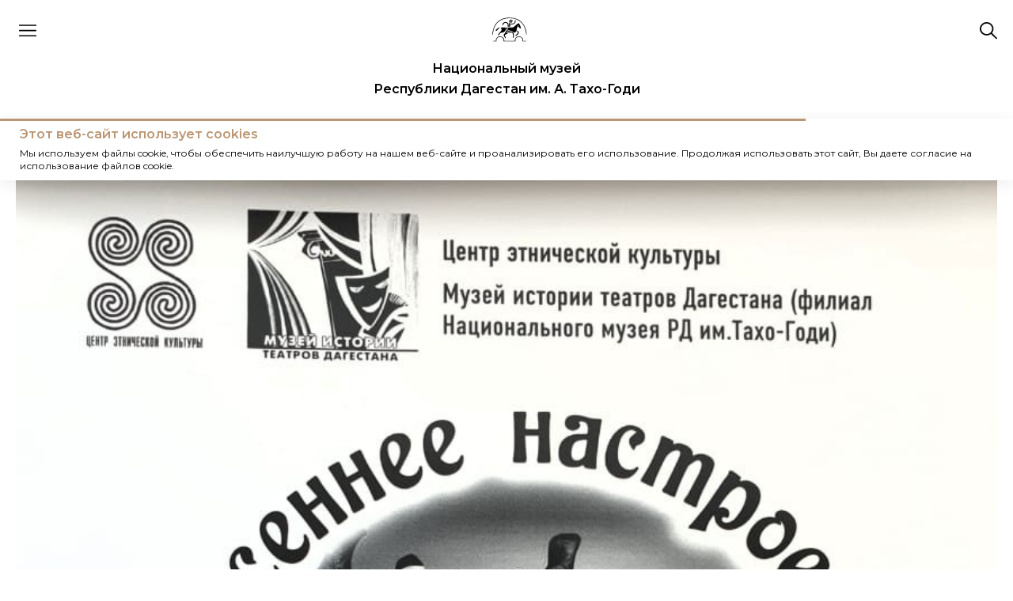

--- FILE ---
content_type: text/html; charset=utf-8
request_url: https://dagmuzey.ru/exhibitions/vesennee-nastroenie-ili-teatr-fildepersovyih-fantazij-none
body_size: 25696
content:

























<!DOCTYPE html><html lang="ru" class="impaired"><head><meta charset="utf-8" /><meta name="viewport" content="width=device-width, initial-scale=1, shrink-to-fit=no" /><meta name="description"
    content="«Весеннее настроение или Театр фильдеперсовых фантазий» ждёт вас завтра в 17:00 в Центре этнической культуры. Будет интересно!Куратор выставки заведующая музеем истории театров Дагестана ( филиал Нацмузея РД) Лилия ДжамалутдиноваМесто встречи: Центр этнической культуры по пр.Петра1, 23.Телефон: 8928-049-99-22;8989-660-08-79;










"><meta name="keywords" content="Музей,Музей в Махачкале,Нацмузей,Дагмузей,музей Тахо-Годи,Купить билет,Выставки,Экскурсии,Экспонаты,События,Новости"><meta property="og:type" content="website" /><meta property="og:locale" content="ru_RU" /><meta property="og:title" content="Национальный музей Республики Дагестан им. А. Тахо-Годи" /><meta property="og:site_name" content="DagMuzey" /><meta property="og:url" content="https://dagmuzey.ru" /><meta property="og:description" content="Официальный сайт Национального музея Республики Дагестан им. А. Тахо-Годи" /><meta property="og:image" content="/static/img/logo.png" /><meta property="og:image:width" content="256" /><meta property="og:image:height" content="256" /><meta name="geo.placename" content="Махачкала, Россия, 367010" /><meta name="geo.position" content="42.982924, 47.510532" /><meta name="geo.region" content="RU-ru" /><meta name="proculture-verification" content="8ccd2e16332964db3d658359a4958c21" /><link rel="icon" href="/static/img/favicon.svg" type="image/svg+xml"><title>«Весеннее настроение или Театр фильдеперсовых фантазий» - Национальный музей Республики Дагестан им. А. Тахо-Годи
  </title><style>
    [v-cloak] {
      display: none;
    }

  </style><link rel="preconnect" href="https://fonts.googleapis.com"><link rel="preconnect" href="https://fonts.gstatic.com" crossorigin><link href="https://fonts.googleapis.com/css2?family=Montserrat:wght@100;200;300;400;500;600;700;800;900&display=swap"
    rel="stylesheet"><link rel="stylesheet" href="/static/css/swiper-bundle.min.css?v=41" /><script src="/static/js/swiper-bundle.min.js?v=24"></script><link rel="stylesheet" href="/static/css/main.css?v=41"><link rel="stylesheet" href="/static/css/exhibition_detail.css?v=41"><link rel="stylesheet" href="/static/css/venobox.min.css?v=41" media="screen"></head><body class="body--shadow"><div style="display: none;"><div id="csrf"><input type="hidden" name="csrfmiddlewaretoken" value="Ei53Kl7yyAGgjU7UuHTBvCmvBrHsHjBd7fjw1Jswc0uxp4SyuDI014wQhPCjE5fk"></div></div><div class="impwidget"><div class="container"><div class="impwidget__container"><div class="impwidget__item impwidget-item"><div class="impwidget__title">Цветовая палитра</div><div id="impaired-dw" class="impwidget-item__wrapper impwidget-item-wrapper"><button onclick="impDw('off')" id="impaired-dw-off"
              class="impwidget-item-wrapper__item impwidget-item-wrapper__item--active">Стандарт</button><button onclick="impDw('on')" id="impaired-dw-on" class="impwidget-item-wrapper__item">Черно-белое</button></div></div><div class="impwidget__item impwidget-item"><div class="impwidget__title">Показ изображений</div><div id="impaired-noimg" class="impwidget-item__wrapper impwidget-item-wrapper"><button onclick="impNoimg('off')" id="impaired-noimg-off"
              class="impwidget-item-wrapper__item impwidget-item-wrapper__item--active">Показать</button><button onclick="impNoimg('on')" id="impaired-noimg-on" class="impwidget-item-wrapper__item">Скрыть</button></div></div><div class="impwidget__item impwidget-item"><div class="impwidget__title">Размер шрифта</div><div id="impaired-font" class="impwidget-item__wrapper impwidget-item-wrapper"><button onclick="impFont(1)" id="impaired-font-1"
              class="impwidget-item-wrapper__item impwidget-item-wrapper__item--active"><h3>А</h3></button><button onclick="impFont(2)" id="impaired-font-2" class="impwidget-item-wrapper__item"><h2>А</h2></button><button onclick="impFont(3)" id="impaired-font-3" class="impwidget-item-wrapper__item"><h1>А</h1></button></div></div><div class="impwidget__item impwidget-item"><div class="impwidget__title">Межбуквенный интервал</div><div id="impaired-lesp" class="impwidget-item__wrapper impwidget-item-wrapper"><button onclick="impLesp('off')" id="impaired-lesp-off"
              class="impwidget-item-wrapper__item impwidget-item-wrapper__item--active">Стандартный</button><button onclick="impLesp('on')" id="impaired-lesp-on"
              class="impwidget-item-wrapper__item">Увеличенный</button></div></div><div onclick="impWReset()" class="impwidget__reset">Обычная версия</div><div onclick="impWShow()" class="impwidget__close">Закрыть</div></div></div></div><nav class="nav"><div class="container"><div class="nav__mobile nav-mobile"><div class="nav-mobile__container"><button onclick="nMenuOpen()" class="nav-mobile__btn-menu"><svg width="22" height="23" viewBox="0 0 22 23" fill="none" xmlns="http://www.w3.org/2000/svg"><g clip-path="url(#clip0_1892_3584)"><path opacity="0.997" fill-rule="evenodd" clip-rule="evenodd"
                  d="M21.9785 4.6788C21.9785 4.873 21.9785 5.06719 21.9785 5.26139C21.8719 5.51024 21.6857 5.68365 21.4199 5.78157C14.459 5.80932 7.49805 5.80932 0.537109 5.78157C0.271363 5.68365 0.0851654 5.51024 -0.0214844 5.26139C-0.0214844 5.06719 -0.0214844 4.873 -0.0214844 4.6788C0.0851654 4.42994 0.271363 4.25655 0.537109 4.15863C7.49805 4.13088 14.459 4.13088 21.4199 4.15863C21.6857 4.25655 21.8719 4.42994 21.9785 4.6788Z"
                  fill="black" /><path opacity="0.997" fill-rule="evenodd" clip-rule="evenodd"
                  d="M21.9785 11.338C21.9785 11.5322 21.9785 11.7264 21.9785 11.9206C21.8719 12.1694 21.6857 12.3428 21.4199 12.4408C14.459 12.4685 7.49805 12.4685 0.537109 12.4408C0.271363 12.3428 0.0851654 12.1694 -0.0214844 11.9206C-0.0214844 11.7264 -0.0214844 11.5322 -0.0214844 11.338C0.0851654 11.0891 0.271363 10.9157 0.537109 10.8178C7.49805 10.7901 14.459 10.7901 21.4199 10.8178C21.6857 10.9157 21.8719 11.0891 21.9785 11.338Z"
                  fill="black" /><path opacity="0.997" fill-rule="evenodd" clip-rule="evenodd"
                  d="M21.9785 17.9972C21.9785 18.1914 21.9785 18.3856 21.9785 18.5798C21.8719 18.8286 21.6857 19.002 21.4199 19.0999C14.459 19.1277 7.49805 19.1277 0.537109 19.0999C0.271363 19.002 0.0851654 18.8286 -0.0214844 18.5798C-0.0214844 18.3856 -0.0214844 18.1914 -0.0214844 17.9972C0.0851654 17.7483 0.271363 17.5749 0.537109 17.477C7.49805 17.4492 14.459 17.4492 21.4199 17.477C21.6857 17.5749 21.8719 17.7483 21.9785 17.9972Z"
                  fill="black" /></g><defs><clipPath id="clip0_1892_3584"><rect width="22" height="21.3094" fill="white" transform="translate(0 0.995483)" /></clipPath></defs></svg></button><button onclick="nMenuOpen()" class="nav-mobile__btn-close"><svg width="18" height="19" viewBox="0 0 18 19" fill="none" xmlns="http://www.w3.org/2000/svg"><path opacity="0.97" fill-rule="evenodd" clip-rule="evenodd"
                d="M0.615234 0.930054C0.779298 0.930054 0.943358 0.930054 1.10742 0.930054C1.22695 0.984088 1.34414 1.04854 1.45898 1.12341C3.96141 3.63171 6.46924 6.13367 8.98242 8.62927C11.4956 6.13367 14.0034 3.63171 16.5059 1.12341C16.6207 1.04854 16.7379 0.984088 16.8574 0.930054C17.0215 0.930054 17.1855 0.930054 17.3496 0.930054C17.666 1.03552 17.877 1.24646 17.9824 1.56287C17.9824 1.72693 17.9824 1.89099 17.9824 2.05505C17.9284 2.17458 17.8639 2.29177 17.7891 2.40662C15.2808 4.90904 12.7788 7.41687 10.2832 9.93005C12.7788 12.4432 15.2808 14.9511 17.7891 17.4535C17.8639 17.5683 17.9284 17.6855 17.9824 17.8051C17.9824 17.9691 17.9824 18.1332 17.9824 18.2972C17.877 18.6136 17.666 18.8246 17.3496 18.9301C17.1855 18.9301 17.0215 18.9301 16.8574 18.9301C16.7379 18.876 16.6207 18.8116 16.5059 18.7367C14.0034 16.2284 11.4956 13.7264 8.98242 11.2308C6.46924 13.7264 3.96141 16.2284 1.45898 18.7367C1.34414 18.8116 1.22695 18.876 1.10742 18.9301C0.943358 18.9301 0.779298 18.9301 0.615234 18.9301C0.298828 18.8246 0.0878906 18.6136 -0.0175781 18.2972C-0.0175781 18.1332 -0.0175781 17.9691 -0.0175781 17.8051C0.036456 17.6855 0.100909 17.5683 0.175781 17.4535C2.68407 14.9511 5.18604 12.4432 7.68164 9.93005C5.18604 7.41687 2.68407 4.90904 0.175781 2.40662C0.100909 2.29177 0.036456 2.17458 -0.0175781 2.05505C-0.0175781 1.89099 -0.0175781 1.72693 -0.0175781 1.56287C0.0878906 1.24646 0.298828 1.03552 0.615234 0.930054Z"
                fill="black" /></svg></button><a href="/"><svg class="nav-mobile__logo" width="44" height="31" viewBox="0 0 44 31" fill="none"
              xmlns="http://www.w3.org/2000/svg"><path
                d="M19.0368 0.439983C11.8353 0.996084 6.18495 4.58546 2.97199 10.6015C1.78098 12.8764 0.617672 16.6175 0.340694 18.9935C0.2576 19.8277 0.119111 20.8893 0.0360169 21.319C-0.0470768 21.9004 0.00831898 22.1532 0.2576 22.1532C0.534579 22.1532 0.728464 21.3949 0.977745 19.5496C2.22415 9.86842 7.34826 3.72603 15.8515 1.65329C18.926 0.894976 24.604 0.894976 27.6785 1.62802C36.2094 3.72603 41.3059 9.86842 42.6077 19.6002C43.0231 22.7851 43.5494 23.0379 43.3278 19.9288C43.1616 17.578 42.4138 14.57 41.4166 12.295C39.5886 8.02318 35.7663 3.97881 32.0548 2.36106C28.3432 0.743311 23.8839 0.0860996 19.0368 0.439983Z"
                fill="black" /><path
                d="M23.0519 2.91822C21.9994 3.32254 21.4731 4.10591 21.4454 5.39467C21.3901 6.48128 21.4454 6.60763 22.0271 6.68344C22.5811 6.75925 22.6365 6.65817 22.6365 5.77372C22.6365 4.68712 23.3843 3.57524 24.3537 3.29727C24.7969 3.17092 24.8523 3.09511 24.5476 2.91822C24.0768 2.66552 23.7721 2.66552 23.0519 2.91822Z"
                fill="black" /><path
                d="M24.2736 4.02854C23.2488 4.7618 22.7779 6.78457 23.6088 7.0627C24.052 7.2397 24.1628 7.13856 24.4121 6.17774C24.4952 5.79847 24.9383 5.24221 25.3815 4.93879C25.8524 4.63538 26.1293 4.23082 26.0462 4.05383C25.88 3.62399 24.8829 3.5987 24.2736 4.02854Z"
                fill="black" /><path
                d="M28.4559 4.99029C28.4559 6.07721 28.3174 6.38054 27.6527 7.01247C26.9049 7.66968 26.6556 7.74551 25.0214 7.74551H23.1934V8.50383C23.1934 9.18632 23.2488 9.26215 23.7196 9.00938C24.0243 8.88299 24.7998 8.75661 25.4646 8.75661C27.7912 8.75661 29.5638 7.11358 29.5638 4.88918C29.5638 3.87809 29.4807 3.70115 29.0099 3.70115C28.539 3.70115 28.4559 3.87809 28.4559 4.99029Z"
                fill="black" /><path
                d="M15.6294 6.07716C14.2723 6.53215 13.7737 6.93658 13.3028 7.9224C12.7766 9.11043 12.832 9.76764 13.4967 9.76764C13.8845 9.76764 14.0507 9.5907 14.0507 9.16099C14.0507 8.32684 15.2417 7.08825 16.1834 6.91131C16.6266 6.83547 17.3467 6.93658 17.8176 7.11353C19.1748 7.61907 19.5902 8.37739 19.5902 10.3237C19.5902 11.8657 19.6456 12.0426 20.1442 12.0426C20.6428 12.0426 20.6982 11.8657 20.6982 10.3237C20.6982 8.35211 20.1165 7.08825 18.8701 6.43104C17.6514 5.7991 16.7928 5.698 15.6294 6.07716Z"
                fill="black" /><path
                d="M20.8643 7.41686C21.0028 7.66963 21.1413 8.80711 21.1967 9.94459C21.2798 11.9668 21.3075 12.0426 21.9722 12.0426C22.6369 12.0426 22.6369 11.992 22.6369 9.89403C22.6369 7.79602 22.6369 7.74546 21.806 7.36631C20.7812 6.88604 20.5873 6.88604 20.8643 7.41686Z"
                fill="black" /><path
                d="M33.0521 7.46692C32.7474 7.74497 32.3319 7.99774 32.0826 7.99774C31.8334 7.99774 30.587 9.00883 29.2852 10.2221C26.5985 12.7752 26.5431 12.8004 22.2776 12.8004H19.5078L19.6463 14.0643C19.7294 14.7721 20.0064 15.5557 20.2557 15.8084C20.5326 16.0865 21.8898 16.6173 23.2747 16.9965C25.1859 17.5526 26.0168 17.9317 26.737 18.5889L27.7064 19.4736L28.6758 18.9681C30.2269 18.2098 30.7254 17.3756 30.9193 15.2523C31.0301 14.1148 31.2794 13.129 31.5841 12.6993C31.8611 12.3202 32.0272 11.8399 31.9442 11.6377C31.7503 11.1827 32.2211 10.0199 32.6089 10.0199C32.7474 10.0199 32.8028 10.3485 32.692 10.8035C32.5535 11.486 32.692 11.7135 33.883 12.8257C35.2125 14.0643 36.2096 14.4182 36.2096 13.6599C36.2096 12.8004 34.7416 8.933 34.2708 8.50329C33.9938 8.25051 33.7168 7.79552 33.6614 7.4922L33.5783 6.9361L33.0521 7.46692Z"
                fill="black" /><path
                d="M7.81671 13.1562C7.37354 13.3583 6.32103 14.1164 5.51779 14.8745L4.0498 16.2391L4.63146 16.7193C5.21311 17.1994 5.21311 17.1741 7.26275 15.1778C8.39836 14.0912 9.31239 13.1056 9.34009 12.9793C9.34009 12.7013 8.75843 12.7771 7.81671 13.1562Z"
                fill="black" /><path
                d="M10.9481 13.3824C12.2776 14.6716 11.973 16.6937 10.228 18.1346C9.64634 18.6148 8.76001 19.7523 8.23376 20.6876C7.43052 22.1031 7.31973 22.4317 7.6521 22.7097C8.06757 23.0889 7.92908 23.2153 9.42476 20.8898C10.3111 19.5248 10.3388 19.4995 11.8899 19.3226C13.7456 19.1204 14.7427 18.6907 15.7398 17.6796C16.7924 16.6432 17.0693 16.0365 17.2909 14.3177L17.4571 12.801H13.9118H10.3665L10.9481 13.3824Z"
                fill="black" /><path
                d="M17.9817 14.4438C18.1479 16.7441 19.0065 17.5277 22.358 18.4629C25.8479 19.4487 26.0695 19.7268 26.1803 23.1898C26.2634 25.6922 26.3187 25.945 26.8173 25.945C27.2882 25.945 27.3436 25.7428 27.3436 23.4426C27.3436 19.4993 26.8173 18.741 23.3551 17.7299C22.1087 17.3507 20.8069 16.921 20.4745 16.7694C19.5605 16.3649 19.0342 15.3033 19.0342 13.9383C19.0342 12.9525 18.9511 12.8008 18.4526 12.8008C17.8986 12.8008 17.8709 12.9019 17.9817 14.4438Z"
                fill="black" /><path
                d="M17.0699 17.274C16.876 17.6785 16.6545 18.0578 16.5991 18.1589C16.4329 18.4876 21.0861 19.676 22.9142 19.7772L24.7145 19.8783L22.1386 19.0945C20.2552 18.5382 19.3411 18.1084 18.621 17.4762C18.0947 16.9958 17.6239 16.5913 17.5685 16.5913C17.5131 16.5913 17.2915 16.8947 17.0699 17.274Z"
                fill="black" /><path
                d="M31.3628 17.0727C31.2243 17.4772 31.3351 17.8058 31.7506 18.2102C32.72 19.1455 32.4984 19.8532 30.6426 21.5468C29.1469 22.9371 29.0362 23.114 29.4239 23.4173C29.8394 23.7207 30.0887 23.569 31.6675 22.1029C33.2739 20.6115 33.4401 20.3335 33.4401 19.3982C33.4401 18.5641 33.2462 18.1596 32.4984 17.4266C31.5844 16.5166 31.5567 16.5166 31.3628 17.0727Z"
                fill="black" /><path
                d="M15.989 19.6002C15.989 20.1057 15.712 20.586 15.1581 21.0663C14.7149 21.4454 14.3271 21.9004 14.3271 22.0773C14.3271 22.684 16.3768 26.4503 16.7092 26.4503C17.4016 26.4503 17.3739 25.97 16.4876 24.3017C15.4628 22.2796 15.5736 21.9762 17.4293 21.4707C18.2048 21.2685 18.8696 20.8893 19.1466 20.5101C19.3959 20.1563 19.562 19.8782 19.5343 19.8782C19.4789 19.8782 18.7588 19.6507 17.9279 19.3727C15.989 18.7155 15.989 18.7407 15.989 19.6002Z"
                fill="black" /><path
                d="M8.09739 24.2513C5.93695 25.0349 4.63515 26.6527 4.55206 28.599L4.49666 29.7365H2.50241C1.3391 29.7365 0.480469 29.8376 0.480469 29.9893C0.480469 30.141 1.47759 30.2421 2.94558 30.2421H5.43839L5.2722 29.3574C5.05062 28.0935 5.85386 26.3494 7.04487 25.5152C8.45746 24.5294 10.7841 24.403 12.1136 25.2372C13.637 26.1724 14.3294 27.3099 14.3294 28.8771V30.2421H21.8909H29.4248L29.3417 28.9276C29.2309 27.3605 29.8956 26.223 31.5021 25.2372C32.3053 24.7316 32.7208 24.6558 34.078 24.7316C35.9338 24.858 36.8755 25.3888 37.8172 26.8549C38.3158 27.6132 38.4266 28.1188 38.3435 29.0288L38.2327 30.2421H40.6701C42.1381 30.2421 43.1352 30.141 43.1352 29.9893C43.1352 29.8376 42.2766 29.7365 41.141 29.7365H39.119L39.0913 28.599C39.0082 25.591 35.3521 23.215 32.2223 24.1755C30.0895 24.8074 28.483 26.7791 28.4553 28.776V29.7365H21.8078H15.1604V28.776C15.1327 25.5152 11.3657 23.0886 8.09739 24.2513Z"
                fill="black" /></svg></a><button onclick="searchBar()" class="nav-mobile__btn-search nav-mobile__btn-search--open nav-mobile__btn-search
                      nav-mobile__btn-search--active"><svg width="22" height="23" viewBox="0 0 22 23" fill="none" xmlns="http://www.w3.org/2000/svg"><path opacity="0.971" fill-rule="evenodd" clip-rule="evenodd"
                d="M7.8418 0.974731C8.4147 0.974731 8.98764 0.974731 9.56055 0.974731C12.5431 1.36074 14.7989 2.80357 16.3281 5.3032C17.8304 8.16386 17.7731 10.994 16.1562 13.7937C15.95 14.103 15.728 14.4012 15.4902 14.6885C17.5742 16.7071 19.6582 18.7256 21.7422 20.7442C21.8226 20.873 21.9014 20.9979 21.9785 21.1188C21.9785 21.2991 21.9785 21.4795 21.9785 21.6598C21.8639 21.965 21.6491 22.1731 21.334 22.2841C21.1478 22.2841 20.9616 22.2841 20.7754 22.2841C20.6506 22.2094 20.5217 22.1331 20.3887 22.0552C18.3047 20.0367 16.2207 18.0181 14.1367 15.9995C12.0622 17.5671 9.72043 18.1428 7.11133 17.7267C3.80011 17.0164 1.55858 15.1227 0.386719 12.0456C0.197502 11.4547 0.0614337 10.8581 -0.0214844 10.256C-0.0214844 9.70105 -0.0214844 9.14609 -0.0214844 8.59118C0.443562 5.34524 2.20528 3.02146 5.26367 1.61984C6.101 1.2992 6.96038 1.08417 7.8418 0.974731ZM8.40039 2.76439C11.179 2.78102 13.2773 3.9325 14.6953 6.21884C16.0056 8.81405 15.7764 11.2696 14.0078 13.5856C11.957 15.8149 9.44337 16.5154 6.4668 15.6874C3.55177 14.5519 2.0049 12.457 1.82617 9.40276C1.98125 6.54889 3.38489 4.50951 6.03711 3.28464C6.80457 2.99808 7.59232 2.82467 8.40039 2.76439Z"
                fill="black" /></svg></button><button onclick="searchBar()" class="nav-mobile__btn-search nav-mobile__btn-search--close"><svg width="18" height="19" viewBox="0 0 18 19" fill="none" xmlns="http://www.w3.org/2000/svg"><path opacity="0.97" fill-rule="evenodd" clip-rule="evenodd"
                d="M0.615234 0.930054C0.779298 0.930054 0.943358 0.930054 1.10742 0.930054C1.22695 0.984088 1.34414 1.04854 1.45898 1.12341C3.96141 3.63171 6.46924 6.13367 8.98242 8.62927C11.4956 6.13367 14.0034 3.63171 16.5059 1.12341C16.6207 1.04854 16.7379 0.984088 16.8574 0.930054C17.0215 0.930054 17.1855 0.930054 17.3496 0.930054C17.666 1.03552 17.877 1.24646 17.9824 1.56287C17.9824 1.72693 17.9824 1.89099 17.9824 2.05505C17.9284 2.17458 17.8639 2.29177 17.7891 2.40662C15.2808 4.90904 12.7788 7.41687 10.2832 9.93005C12.7788 12.4432 15.2808 14.9511 17.7891 17.4535C17.8639 17.5683 17.9284 17.6855 17.9824 17.8051C17.9824 17.9691 17.9824 18.1332 17.9824 18.2972C17.877 18.6136 17.666 18.8246 17.3496 18.9301C17.1855 18.9301 17.0215 18.9301 16.8574 18.9301C16.7379 18.876 16.6207 18.8116 16.5059 18.7367C14.0034 16.2284 11.4956 13.7264 8.98242 11.2308C6.46924 13.7264 3.96141 16.2284 1.45898 18.7367C1.34414 18.8116 1.22695 18.876 1.10742 18.9301C0.943358 18.9301 0.779298 18.9301 0.615234 18.9301C0.298828 18.8246 0.0878906 18.6136 -0.0175781 18.2972C-0.0175781 18.1332 -0.0175781 17.9691 -0.0175781 17.8051C0.036456 17.6855 0.100909 17.5683 0.175781 17.4535C2.68407 14.9511 5.18604 12.4432 7.68164 9.93005C5.18604 7.41687 2.68407 4.90904 0.175781 2.40662C0.100909 2.29177 0.036456 2.17458 -0.0175781 2.05505C-0.0175781 1.89099 -0.0175781 1.72693 -0.0175781 1.56287C0.0878906 1.24646 0.298828 1.03552 0.615234 0.930054Z"
                fill="black" /></svg></button></div><a href="/" class="nav-mobile__title">Национальный музей<br> Республики Дагестан им. А.
          Тахо-Годи</a></div><div class="nav__header nav-header"><a href="/" class="nav-header__brand nav-header-brand"><svg class="nav-header-brand__logo" viewBox="0 0 70 52" fill="none" xmlns="http://www.w3.org/2000/svg"><path
              d="M30.6847 0.907299C19.0769 1.84669 9.9693 7.91002 4.79045 18.0725C2.87071 21.9155 0.995605 28.235 0.549152 32.2487C0.415216 33.6578 0.19199 35.4512 0.0580544 36.1771C-0.0758814 37.1592 0.0134091 37.5862 0.415216 37.5862C0.861669 37.5862 1.17419 36.3052 1.57599 33.1881C3.58503 16.8342 11.8444 6.45824 25.5505 2.95687C30.5061 1.67589 39.6584 1.67589 44.614 2.91418C58.3648 6.45824 66.5795 16.8342 68.6778 33.2735C69.3475 38.6537 70.1958 39.0807 69.8386 33.8286C69.5707 29.8576 68.3653 24.7763 66.7581 20.9334C63.8115 13.7172 57.6504 6.88523 51.668 4.15246C45.6855 1.41969 38.4976 0.309505 30.6847 0.907299Z"
              fill="black" /><path
              d="M37.1594 5.0919C35.4629 5.77509 34.6146 7.09878 34.5699 9.27645C34.4807 11.1125 34.5699 11.326 35.5075 11.4541C36.4004 11.5822 36.4897 11.4114 36.4897 9.91695C36.4897 8.08087 37.6951 6.20209 39.2577 5.73239C39.972 5.51889 40.0613 5.3908 39.5702 5.0919C38.8113 4.6649 38.3202 4.6649 37.1594 5.0919Z"
              fill="black" /><path
              d="M39.1237 6.97087C37.4719 8.20916 36.7129 11.6251 38.0523 12.0948C38.7666 12.3937 38.9452 12.2229 39.347 10.6003C39.4809 9.95983 40.1952 9.02045 40.9095 8.50805C41.6685 7.99566 42.115 7.31247 41.981 7.01357C41.7131 6.28768 40.1059 6.24498 39.1237 6.97087Z"
              fill="black" /><path
              d="M45.8654 8.59385C45.8654 10.4299 45.6422 10.9423 44.5707 12.0098C43.3653 13.12 42.9635 13.2481 40.3294 13.2481H37.3828V14.5291C37.3828 15.682 37.4721 15.8101 38.2311 15.3831C38.7222 15.1696 39.9722 14.9561 41.0437 14.9561C44.7939 14.9561 47.6512 12.1806 47.6512 8.42306C47.6512 6.71508 47.5173 6.41618 46.7583 6.41618C45.9993 6.41618 45.8654 6.71508 45.8654 8.59385Z"
              fill="black" /><path
              d="M25.1948 10.43C23.0072 11.1986 22.2036 11.8818 21.4446 13.5471C20.5963 15.5539 20.6856 16.6641 21.7571 16.6641C22.3821 16.6641 22.65 16.3652 22.65 15.6393C22.65 14.2302 24.5698 12.138 26.0877 11.8391C26.802 11.711 27.9628 11.8818 28.7218 12.1807C30.9094 13.0347 31.5791 14.3156 31.5791 17.6035C31.5791 20.2082 31.6684 20.5071 32.472 20.5071C33.2756 20.5071 33.3649 20.2082 33.3649 17.6035C33.3649 14.2729 32.4273 12.138 30.4183 11.0278C28.4539 9.96029 27.0699 9.7895 25.1948 10.43Z"
              fill="black" /><path
              d="M33.6315 12.6931C33.8547 13.1201 34.078 15.0415 34.1672 16.963C34.3012 20.379 34.3458 20.5071 35.4173 20.5071C36.4888 20.5071 36.4888 20.4217 36.4888 16.8776C36.4888 13.3336 36.4888 13.2482 35.1494 12.6077C33.4976 11.7964 33.1851 11.7964 33.6315 12.6931Z"
              fill="black" /><path
              d="M53.2729 12.7775C52.7818 13.2472 52.1121 13.6742 51.7103 13.6742C51.3085 13.6742 49.2995 15.3822 47.2012 17.4318C42.8706 21.7444 42.7813 21.7871 35.9059 21.7871H31.4414L31.6646 23.9221C31.7986 25.1177 32.245 26.4414 32.6468 26.8684C33.0933 27.3381 35.2809 28.2348 37.5132 28.8753C40.5937 29.8147 41.933 30.4551 43.0938 31.5653L44.6564 33.0598L46.219 32.2058C48.7191 30.9248 49.5227 29.5158 49.8352 25.929C50.0138 24.0075 50.4156 22.3422 50.9067 21.6163C51.3532 20.9759 51.621 20.1646 51.4871 19.823C51.1746 19.0544 51.9336 17.0902 52.5586 17.0902C52.7818 17.0902 52.8711 17.6453 52.6925 18.4139C52.4693 19.5668 52.6925 19.9511 54.6123 21.8298C56.7552 23.9221 58.3625 24.5199 58.3625 23.2389C58.3625 21.7871 55.9963 15.2541 55.2373 14.5282C54.7909 14.1012 54.3444 13.3326 54.2551 12.8202L54.1212 11.8809L53.2729 12.7775Z"
              fill="black" /><path
              d="M12.603 22.386C11.8887 22.7276 10.1922 24.0086 8.89744 25.2896L6.53125 27.5954L7.4688 28.4066C8.40635 29.2179 8.40635 29.1752 11.7101 25.802C13.5405 23.9659 15.0138 22.3006 15.0585 22.0871C15.0585 21.6174 14.1209 21.7455 12.603 22.386Z"
              fill="black" /><path
              d="M17.6504 22.7703C19.7934 24.9479 19.3023 28.3639 16.4896 30.7978C15.5521 31.6091 14.1234 33.5305 13.2752 35.1104C11.9805 37.5016 11.8019 38.0567 12.3376 38.5264C13.0073 39.1669 12.7841 39.3804 15.1949 35.452C16.6236 33.1462 16.6682 33.1035 19.1683 32.8046C22.1596 32.463 23.7668 31.7372 25.374 30.0292C27.0705 28.2785 27.517 27.2537 27.8741 24.3501L28.142 21.7882H22.4274H16.7129L17.6504 22.7703Z"
              fill="black" /><path
              d="M28.9862 24.5632C29.254 28.4488 30.638 29.7725 36.0401 31.3524C41.6654 33.0177 42.0226 33.4874 42.2011 39.3372C42.3351 43.5645 42.4244 43.9915 43.228 43.9915C43.987 43.9915 44.0762 43.6499 44.0762 39.7642C44.0762 33.1031 43.228 31.8221 37.6473 30.1141C35.6383 29.4736 33.54 28.7477 33.0042 28.4915C31.5309 27.8083 30.6827 26.015 30.6827 23.7092C30.6827 22.0439 30.5487 21.7877 29.7451 21.7877C28.8522 21.7877 28.8076 21.9585 28.9862 24.5632Z"
              fill="black" /><path
              d="M27.5179 29.3454C27.2054 30.0286 26.8482 30.669 26.7589 30.8398C26.4911 31.3949 33.9915 33.4018 36.938 33.5726L39.84 33.7434L35.688 32.4197C32.6521 31.4803 31.1788 30.7544 30.018 29.687C29.1698 28.8757 28.4108 28.1925 28.3215 28.1925C28.2322 28.1925 27.8751 28.7049 27.5179 29.3454Z"
              fill="black" /><path
              d="M50.5534 29.0042C50.3301 29.6874 50.5087 30.2425 51.1784 30.9257C52.741 32.5055 52.3838 33.7011 49.3926 36.562C46.9817 38.9105 46.8032 39.2094 47.4282 39.7218C48.0979 40.2342 48.4997 39.978 51.0445 37.5014C53.6339 34.9821 53.9018 34.5124 53.9018 32.9325C53.9018 31.5235 53.5893 30.8403 52.3838 29.602C50.9105 28.0648 50.8659 28.0648 50.5534 29.0042Z"
              fill="black" /><path
              d="M25.7725 33.2734C25.7725 34.1274 25.326 34.9387 24.4331 35.75C23.7188 36.3905 23.0938 37.1591 23.0938 37.458C23.0938 38.4827 26.3975 44.845 26.9332 44.845C28.0494 44.845 28.0047 44.0337 26.5761 41.2155C24.9242 37.7996 25.1028 37.2872 28.094 36.4332C29.3441 36.0916 30.4156 35.4511 30.862 34.8106C31.2638 34.2128 31.5317 33.7431 31.487 33.7431C31.3977 33.7431 30.237 33.3588 28.8976 32.8891C25.7725 31.7789 25.7725 31.8216 25.7725 33.2734Z"
              fill="black" /><path
              d="M13.0509 41.1305C9.56855 42.4541 7.47023 45.1869 7.33629 48.4748L7.247 50.3963H4.03254C2.15744 50.3963 0.773438 50.5671 0.773438 50.8232C0.773438 51.0794 2.38067 51.2502 4.74687 51.2502H8.76494L8.49707 49.7558C8.13991 47.6208 9.43462 44.6745 11.3544 43.2654C13.6313 41.6002 17.3815 41.3867 19.5244 42.7957C21.9799 44.3756 23.0961 46.2971 23.0961 48.9445V51.2502H35.2842H47.4277L47.2938 49.0299C47.1152 46.3825 48.1867 44.461 50.7761 42.7957C52.0708 41.9418 52.7405 41.8137 54.9281 41.9418C57.9194 42.1553 59.4373 43.0519 60.9553 45.5285C61.7589 46.8095 61.9375 47.6635 61.8035 49.2007L61.6249 51.2502H65.5537C67.9199 51.2502 69.5271 51.0794 69.5271 50.8232C69.5271 50.5671 68.1431 50.3963 66.3127 50.3963H63.0536L63.0089 48.4748C62.875 43.3935 56.9818 39.3798 51.9369 41.0024C48.4992 42.0699 45.9098 45.4004 45.8652 48.7737V50.3963H35.1503H24.4354V48.7737C24.3908 43.2654 18.319 39.1663 13.0509 41.1305Z"
              fill="black" /></svg><h1 class="nav-header-brand__title">Национальный музей<br> Республики Дагестан им. А. Тахо-Годи</h1></a><div class="nav__header nav-buttons"><a href="/tickets-buy" class="nav-buttons__btn buy-ticket">
            Купить билет
            <svg width="14" height="8" viewBox="0 0 14 8" fill="none" xmlns="http://www.w3.org/2000/svg"><path
                d="M0.55478 4.58333H12.1059L10.279 6.50421C10.0624 6.73198 10.0624 7.10135 10.279 7.32916C10.3874 7.44303 10.5294 7.5 10.6713 7.5C10.8133 7.5 10.9553 7.44303 11.0636 7.32912L13.8375 4.41245C14.0542 4.18468 14.0542 3.81531 13.8375 3.5875L11.0636 0.670829C10.847 0.443057 10.4957 0.443057 10.279 0.670829C10.0624 0.898602 10.0624 1.26797 10.279 1.49578L12.1059 3.41666H0.55478C0.248393 3.41666 0 3.67784 0 4C0 4.32215 0.248393 4.58333 0.55478 4.58333Z" /></svg></a></div></div><div class="nav__links nav-links"><ul class="nav-links__first nav-links-first"><div class="nav-links-first__buttons"><a href="/tickets-buy" class="nav-links-first__btn buy-ticket">
              Купить билет
              <svg width="14" height="8" viewBox="0 0 14 8" xmlns="http://www.w3.org/2000/svg"><path
                  d="M0.55478 4.58333H12.1059L10.279 6.50421C10.0624 6.73198 10.0624 7.10135 10.279 7.32916C10.3874 7.44303 10.5294 7.5 10.6713 7.5C10.8133 7.5 10.9553 7.44303 11.0636 7.32912L13.8375 4.41245C14.0542 4.18468 14.0542 3.81531 13.8375 3.5875L11.0636 0.670829C10.847 0.443057 10.4957 0.443057 10.279 0.670829C10.0624 0.898602 10.0624 1.26797 10.279 1.49578L12.1059 3.41666H0.55478C0.248393 3.41666 0 3.67784 0 4C0 4.32215 0.248393 4.58333 0.55478 4.58333Z" /></svg></a></div><li class="nav-links-first__list nav-links-first-list"><span onclick="openNavList(this.parentElement)">
              Музей
              <svg width="12" height="10" viewBox="0 0 15 9" fill="none" xmlns="http://www.w3.org/2000/svg"><path opacity="0.984" fill-rule="evenodd" clip-rule="evenodd"
                  d="M14.2959 1.32141C14.2959 1.46175 14.2959 1.60212 14.2959 1.74246C14.2509 1.88096 14.1851 2.01254 14.0986 2.1372C12.1205 4.11528 10.1425 6.09333 8.16437 8.07141C7.76087 8.33456 7.35734 8.33456 6.95384 8.07141C4.97577 6.09333 2.99771 4.11528 1.01963 2.1372C0.93862 2.01025 0.872831 1.87867 0.822266 1.74246C0.822266 1.60212 0.822266 1.46175 0.822266 1.32141C1.00768 0.767804 1.39364 0.526593 1.98016 0.597725C2.09146 0.627067 2.19672 0.670909 2.29595 0.729304C4.05437 2.46578 5.80874 4.20701 7.55911 5.95299C9.30948 4.20701 11.0638 2.46578 12.8223 0.729304C13.3153 0.475646 13.7495 0.550198 14.1249 0.952988C14.2045 1.06817 14.2615 1.19099 14.2959 1.32141Z"
                  fill="black" /></svg></span><ul class="nav-links-first-list__links nav-links-first-list-links"><li><a href="/about" class="nav-links-first-list-links__item">О музее</a></li><li><a href="/fonds" class="nav-links-first-list-links__item">Фонды</a></li><li><a href="/exhibits" class="nav-links-first-list-links__item">Экспонаты</a></li><li><a href="/documents" class="nav-links-first-list-links__item">Документы</a></li><li><a href="/structure" class="nav-links-first-list-links__item">Руководство</a></li><li><a href="/media" class="nav-links-first-list-links__item">СМИ о нас</a></li><li><a href="/vacancies" class="nav-links-first-list-links__item">Вакансии</a></li></ul></li><li><a href="/museums" class="nav-links-first__item">Филиалы</a></li><li><a href="/exhibitions" class="nav-links-first__item">Выставки</a></li><li class="nav-links-first__list nav-links-first-list"><span onclick="openNavList(this.parentElement)">
              Посетителям
              <svg width="12" height="10" viewBox="0 0 15 9" fill="none" xmlns="http://www.w3.org/2000/svg"><path opacity="0.984" fill-rule="evenodd" clip-rule="evenodd"
                  d="M14.2959 1.32141C14.2959 1.46175 14.2959 1.60212 14.2959 1.74246C14.2509 1.88096 14.1851 2.01254 14.0986 2.1372C12.1205 4.11528 10.1425 6.09333 8.16437 8.07141C7.76087 8.33456 7.35734 8.33456 6.95384 8.07141C4.97577 6.09333 2.99771 4.11528 1.01963 2.1372C0.93862 2.01025 0.872831 1.87867 0.822266 1.74246C0.822266 1.60212 0.822266 1.46175 0.822266 1.32141C1.00768 0.767804 1.39364 0.526593 1.98016 0.597725C2.09146 0.627067 2.19672 0.670909 2.29595 0.729304C4.05437 2.46578 5.80874 4.20701 7.55911 5.95299C9.30948 4.20701 11.0638 2.46578 12.8223 0.729304C13.3153 0.475646 13.7495 0.550198 14.1249 0.952988C14.2045 1.06817 14.2615 1.19099 14.2959 1.32141Z"
                  fill="black" /></svg></span><ul class="nav-links-first-list__links nav-links-first-list-links nav-links-first-list-links--wide"><li><a href="/articles/obsluzhivanie-otdelnyh-kategorij-posetitelej-muzeya"
                  class="nav-links-first-list-links__item">Обслуживание отдельных категорий посетителей</a></li><li><a href="/virtual-museum" class="nav-links-first-list-links__item">Виртуальный музей</a></li><li><a href="/tickets-buy" class="nav-links-first-list-links__item">Билеты</a></li><li><a href="/appeal" class="nav-links-first-list-links__item">Жалобы и предложения</a></li><li><a href="#contacts" class="nav-links-first-list-links__item">Контакты</a></li></ul></li><li><a href="#contacts" class="nav-links-first__item">Контакты</a></li><li><a href="/articles" class="nav-links-first__item">Доступная среда</a></li></ul><ul class="nav-links__second nav-links-second"><li><button onclick="impWShow()" class="nav-links-second__item">
              Для слабовидящих
              <svg width="24" height="24" viewBox="0 0 24 24" fill="none" xmlns="http://www.w3.org/2000/svg"><path d="M11.9275 15.7159C13.1 15.7159 14.0949 15.3055 14.9122 14.4847C15.7295 13.6639 16.1381 12.6673 16.1381 11.4948C16.1381 10.3223 15.7278 9.3274 14.907 8.5101C14.0862 7.69279 13.0896 7.28413 11.9171 7.28413C10.7446 7.28413 9.74968 7.69452 8.93237 8.51529C8.11506 9.33606 7.70641 10.3327 7.70641 11.5052C7.70641 12.6777 8.11679 13.6726 8.93756 14.4899C9.75833 15.3072 10.755 15.7159 11.9275 15.7159ZM11.9223 14.6154C11.0569 14.6154 10.3213 14.3125 9.71554 13.7067C9.10977 13.101 8.80689 12.3654 8.80689 11.5C8.80689 10.6346 9.10977 9.89904 9.71554 9.29327C10.3213 8.6875 11.0569 8.38462 11.9223 8.38462C12.7877 8.38462 13.5232 8.6875 14.129 9.29327C14.7348 9.89904 15.0377 10.6346 15.0377 11.5C15.0377 12.3654 14.7348 13.101 14.129 13.7067C13.5232 14.3125 12.7877 14.6154 11.9223 14.6154ZM11.9254 19C9.42621 19 7.14852 18.3199 5.09237 16.9597C3.03621 15.5995 1.49631 13.7796 0.472656 11.5C1.49631 9.22038 3.03516 7.40048 5.0892 6.04029C7.14323 4.6801 9.41987 4 11.9191 4C14.4183 4 16.696 4.6801 18.7522 6.04029C20.8083 7.40048 22.3482 9.22038 23.3719 11.5C22.3482 13.7796 20.8094 15.5995 18.7554 16.9597C16.7013 18.3199 14.4247 19 11.9254 19ZM11.9223 17.8462C14.0953 17.8462 16.0905 17.274 17.9079 16.1298C19.7252 14.9856 21.1146 13.4423 22.0761 11.5C21.1146 9.55769 19.7252 8.01442 17.9079 6.87019C16.0905 5.72596 14.0953 5.15385 11.9223 5.15385C9.7492 5.15385 7.754 5.72596 5.9367 6.87019C4.11939 8.01442 2.72996 9.55769 1.76843 11.5C2.72996 13.4423 4.11939 14.9856 5.9367 16.1298C7.754 17.274 9.7492 17.8462 11.9223 17.8462Z" fill="#000"/></svg></button></li><li><button onclick="searchBar()"
              class="nav-links-second__item nav-links-second__item--open nav-links-second__item--active">
              Поиск
              <svg width="24" height="24" viewBox="0 0 24 24" fill="none" xmlns="http://www.w3.org/2000/svg"><path d="M21.1361 21.9613L13.4929 14.3181C12.8825 14.8377 12.1807 15.2399 11.3872 15.5247C10.5938 15.8096 9.79649 15.952 8.99533 15.952C7.04023 15.952 5.38552 15.2752 4.03119 13.9217C2.67706 12.5682 2 10.9145 2 8.9606C2 7.00652 2.67676 5.3514 4.03027 3.99524C5.38379 2.63928 7.03749 1.9613 8.99136 1.9613C10.9454 1.9613 12.6006 2.63837 13.9567 3.99249C15.3127 5.34682 15.9907 7.00153 15.9907 8.95663C15.9907 9.80479 15.8404 10.6256 15.5399 11.419C15.2394 12.2125 14.8451 12.8908 14.3568 13.4542L22 21.0977L21.1361 21.9613ZM8.99533 14.7313C10.615 14.7313 11.9823 14.1738 13.0974 13.0587C14.2125 11.9438 14.77 10.5765 14.77 8.95663C14.77 7.33681 14.2125 5.96946 13.0974 4.85459C11.9823 3.73951 10.615 3.18197 8.99533 3.18197C7.37551 3.18197 6.00816 3.73951 4.89328 4.85459C3.7782 5.96946 3.22067 7.33681 3.22067 8.95663C3.22067 10.5765 3.7782 11.9438 4.89328 13.0587C6.00816 14.1738 7.37551 14.7313 8.99533 14.7313Z" fill="#000"/></svg></button><button onclick="searchBar()" class="nav-links-second__item nav-links-second__item--close">
              Закрыть
              <svg width="20" height="21" viewBox="0 0 20 21" fill="none" xmlns="http://www.w3.org/2000/svg"><path d="M3.33301 3.83325L16.6663 17.1666" stroke="black" stroke-width="1.5" stroke-linecap="round" /><path d="M16.666 3.83325L3.33268 17.1666" stroke="black" stroke-width="1.5" stroke-linecap="round" /></svg></button></li></ul></div><div class="nav__searh nav-search"><form action="/search" class="nav-search__container"><input required minlength="3" type="text" id="search-input" name="q" class="nav-search__input"
            placeholder="Поиск"><button type="submit" for="search-input" class="nav-search__submit"><svg width="18" height="18" viewBox="0 0 18 18" fill="none" xmlns="http://www.w3.org/2000/svg"><g clip-path="url(#clip0_2492_481)"><path opacity="0.971" fill-rule="evenodd" clip-rule="evenodd"
                  d="M6.41602 -0.0175781C6.88475 -0.0175781 7.35353 -0.0175781 7.82227 -0.0175781C10.2625 0.308486 12.1082 1.52724 13.3594 3.63867C14.5885 6.05507 14.5416 8.44569 13.2188 10.8105C13.05 11.0718 12.8684 11.3238 12.6738 11.5664C14.3789 13.2715 16.084 14.9766 17.7891 16.6816C17.8549 16.7905 17.9193 16.896 17.9824 16.998C17.9824 17.1504 17.9824 17.3027 17.9824 17.4551C17.8887 17.7129 17.7129 17.8887 17.4551 17.9824C17.3027 17.9824 17.1504 17.9824 16.998 17.9824C16.896 17.9193 16.7905 17.8549 16.6816 17.7891C14.9766 16.084 13.2715 14.3789 11.5664 12.6738C9.8691 13.998 7.95308 14.4843 5.81836 14.1328C3.10918 13.5328 1.2752 11.9332 0.316406 9.33398C0.161592 8.83484 0.0502639 8.33091 -0.0175781 7.82227C-0.0175781 7.35353 -0.0175781 6.88475 -0.0175781 6.41602C0.362914 3.67418 1.80432 1.71129 4.30664 0.527344C4.99173 0.256503 5.69486 0.0748628 6.41602 -0.0175781ZM6.87305 1.49414C9.14646 1.50819 10.8633 2.48084 12.0234 4.41211C13.0955 6.60428 12.908 8.6785 11.4609 10.6348C9.78304 12.5178 7.72639 13.1096 5.29102 12.4102C2.90599 11.451 1.64037 9.6815 1.49414 7.10156C1.62102 4.6909 2.76945 2.96824 4.93945 1.93359C5.56738 1.69154 6.2119 1.54506 6.87305 1.49414Z"
                  fill="#85807A" /></g><defs><clipPath id="clip0_2492_481"><rect width="18" height="18" fill="white" /></clipPath></defs></svg></button></form><div onclick="searchBar()" class="nav-search__shadow"></div></div></div></nav><div class="g-notify "><div class="container"><div class="g-notify__body"><div class="g-notify__bar g-notify-bar"><div class="g-notify-bar__progress"></div></div><div class="g-notify__title"></div><div class="g-notify__desc"></div></div></div></div><div class="breadcrumbers"><div class="container"><ul class="breadcrumbers__list breadcrumbers-list"><li><a class="breadcrumbers-list__item" href="/">Главная</a></li><div class="breadcrumbers-list__separator">/</div><li><a class="breadcrumbers-list__item" href="/exhibitions">Выставки</a></li></ul></div></div><meta property="og:title" content='Выставка "«Весеннее настроение или Театр фильдеперсовых фантазий»"'><meta property="og:site_name" content="Национальный музей Республики Дагестан им. А. Тахо-Годи"><meta property="og:url" content="https://dagmuzey.ru/exhibitions/vesennee-nastroenie-ili-teatr-fildepersovyih-fantazij-none"><meta property="og:description" content="«Весеннее настроение или Театр фильдеперсовых фантазий» ждёт вас завтра в 17:00 в Центре этнической культуры. Будет интересно!Куратор выставки заведующая музеем истории театров Дагестана ( филиал Нацмузея РД) Лилия ДжамалутдиноваМесто встречи: Центр этнической культуры по пр.Петра1, 23.Телефон: 8928-049-99-22;8989-660-08-79;










"><meta property="og:type" content="website"><meta property="og:image" content="/media/img/exhibitions/vesennee-nastroenie-ili-teatr-fildepersovyih-fantazij-none.md.jpeg"><!--
<header class="header"><div class="header__img"><img src="/media/img/exhibitions/vesennee-nastroenie-ili-teatr-fildepersovyih-fantazij-none.lg.jpeg" alt="«Весеннее настроение или Театр фильдеперсовых фантазий»" class="header__bg"></div><div class="container"><div class="header__title">«Весеннее настроение или Театр фильдеперсовых фантазий»</div><div class="s-exhibition-header__desc s-exhibition-header-desc"><div class="s-exhibition-header-desc__title">Подробнее</div><p style="margin-bottom: 0px; font-stretch: normal; font-size: 12px; line-height: normal; font-family: Helvetica;"><span style="font-size: 12pt;">«Весеннее настроение или Театр фильдеперсовых фантазий» ждёт вас завтра в 17:00 в Центре этнической культуры. Будет интересно!</span></p><p style="margin-bottom: 0px; font-stretch: normal; font-size: 12px; line-height: normal; font-family: Helvetica; min-height: 13.8px;"><br><span style="font-size: 12pt;"></span></p><p style="margin-bottom: 0px; font-stretch: normal; font-size: 12px; line-height: normal; font-family: Helvetica;"><span style="font-size: 12pt;">Куратор выставки заведующая музеем истории театров Дагестана ( филиал Нацмузея РД) Лилия Джамалутдинова</span></p><p style="margin-bottom: 0px; font-stretch: normal; font-size: 12px; line-height: normal; font-family: Helvetica; min-height: 13.8px;"><br><span style="font-size: 12pt;"></span></p><p style="margin-bottom: 0px; font-stretch: normal; font-size: 12px; line-height: normal; font-family: Helvetica; min-height: 13.8px;"><span style="font-size: 12pt;"></span></p><p style="margin-bottom: 0px; font-stretch: normal; font-size: 12px; line-height: normal; font-family: Helvetica;"><span style="font-size: 12pt;">Место встречи: Центр этнической культуры по пр.Петра1, 23.</span></p><p style="margin-bottom: 0px; font-stretch: normal; font-size: 12px; line-height: normal; font-family: Helvetica;"><span style="font-size: 12pt;">Телефон: 8928-049-99-22;</span></p><p style="margin-bottom: 0px; font-stretch: normal; font-size: 12px; line-height: normal; font-family: Helvetica;"><span style="font-size: 12pt;">8989-660-08-79;</span></p><p style="margin-bottom: 0px; font-stretch: normal; font-size: 12px; line-height: normal; font-family: Helvetica; min-height: 13.8px;"><span style="font-size: 12pt;"></span><br></p><p style="margin-bottom: 0px; font-stretch: normal; font-size: 12px; line-height: normal; font-family: Helvetica;"></p><p style="margin-bottom: 0px; font-stretch: normal; font-size: 12px; line-height: normal; font-family: Helvetica; min-height: 13.8px;"><span style="font-size: 12pt;"></span><br></p></div></div></header>
--><main><sections class="s-exhibition"><div class="container"><div class="s-exhibition__header s-exhibition-header"><div class="s-exhibition-header__info s-exhibition-header-info"><div class="s-exhibition-header-info__poster"><a href="/media/img/exhibitions/vesennee-nastroenie-ili-teatr-fildepersovyih-fantazij-none.jpeg" class="view-img"><img src="/media/img/exhibitions/vesennee-nastroenie-ili-teatr-fildepersovyih-fantazij-none.lg.jpeg" alt="«Весеннее настроение или Театр фильдеперсовых фантазий»" class="s-exhibition-header-info__poster__img"></a></div><div class="s-exhibition-header-info__title">Адрес и часы работы</div><div class="s-exhibition-header-info__address"><svg width="24" height="24" viewBox="0 0 24 24" fill="none" xmlns="http://www.w3.org/2000/svg"><path opacity="0.971" d="M17.9667 6.03574C16.342 3.95221 14.1941 2.98931 11.523 3.14702C10.137 3.31992 8.89542 3.83678 7.79816 4.69758C5.78189 6.45036 4.94701 8.65229 5.29351 11.3034C5.61817 12.6669 6.17476 13.9272 6.96328 15.0842C8.47048 17.2389 10.233 19.1789 12.2509 20.9042C13.305 19.9787 14.3111 19.0016 15.2693 17.973C16.4176 16.7062 17.4166 15.3327 18.2664 13.8523C19.7252 11.1841 19.6252 8.57858 17.9667 6.03574Z" stroke="#504D4A" stroke-width="1.4"/><path opacity="0.971" d="M14.6055 10.135C14.3956 8.54622 13.4822 7.77447 11.8654 7.81975C11.5523 7.89299 11.2526 8.01334 10.9662 8.18084C10.051 8.88051 9.74411 9.77971 10.0457 10.8784C10.6788 12.2226 11.7135 12.6828 13.1498 12.259C14.0432 11.8259 14.5284 11.1178 14.6055 10.135Z" stroke="#504D4A" stroke-width="1.4"/></svg><a href="/museums/takho-godi">Национальный музей им. Алибека Тахо-Годи</a></div><div class="s-exhibition-header-info__date"><svg width="24" height="24" viewBox="0 0 24 24" fill="none" xmlns="http://www.w3.org/2000/svg"><path d="M22.1875 4.0625V20H5.71875V17.4294M22.1875 4.0625C22.1875 5.37626 22.1397 6.57301 22.054 7.66129M22.1875 4.0625H18.4688H13.6875H9.4375H5.71875C5.71875 5.37626 5.67093 6.57301 5.58526 7.66129M5.71875 17.4294H2C3.06743 16.9867 5.05405 14.4091 5.58526 7.66129M5.71875 17.4294H18.4688C19.5362 16.9867 21.5228 14.4091 22.054 7.66129M5.58526 7.66129H22.054" stroke="#504D4A" stroke-linejoin="round"/><path d="M9.4375 3V5.125" stroke="#504D4A" stroke-linecap="round" stroke-linejoin="round"/><path d="M13.6875 3V5.125" stroke="#504D4A" stroke-linecap="round" stroke-linejoin="round"/><path d="M17.9375 3V5.125" stroke="#504D4A" stroke-linecap="round" stroke-linejoin="round"/></svg>
                        3 март 2020 — 14 март 2020
                    </div><div class="s-exhibition-header-info__phone"><svg width="24" height="24" viewBox="0 0 24 24" fill="none" xmlns="http://www.w3.org/2000/svg"><path opacity="0.959" d="M14.2743 15.5369L14.6794 15.7481L15.0153 15.4384C15.4897 15.0012 15.9534 14.5504 16.4064 14.0861C16.743 13.8302 17.0231 13.7449 17.2575 13.7483C17.4943 13.7517 17.7747 13.847 18.1075 14.1186L20.3676 16.3786C20.6557 16.6969 20.7735 16.9792 20.7952 17.2293C20.8162 17.4707 20.7543 17.7572 20.5442 18.1035C19.9742 18.7077 19.3919 19.3015 18.7975 19.8851C18.4619 20.1203 18.0989 20.2741 17.7036 20.35H16.7677C15.7758 20.1965 14.8229 19.9016 13.9073 19.4643C10.0626 17.5792 7.16523 14.742 5.20021 10.9378C4.68698 9.91176 4.34432 8.83858 4.171 7.71612V6.84447C4.2317 6.4607 4.3675 6.10477 4.58161 5.77176C5.17871 5.08497 5.82022 4.44274 6.50628 3.84491C6.80218 3.6848 7.05201 3.63596 7.26769 3.65335C7.49006 3.67129 7.73588 3.76444 8.01023 3.98336C8.88893 4.83892 9.74242 5.71553 10.5706 6.61321C10.7291 6.93219 10.7677 7.19521 10.7369 7.41769C10.704 7.65505 10.5823 7.91726 10.3074 8.20553L9.0636 9.44932L8.73141 9.78151L8.9426 10.2011C9.45321 11.2157 10.1049 12.1315 10.8962 12.9465C11.8738 14.0087 13.0006 14.8729 14.2743 15.5369Z" stroke="#504D4A" stroke-width="1.3"/></svg><a href="tel:+7 (988) 292 90-12">+7 (988) 292 90-12</a></div></div><div class="s-exhibition-header__desc s-exhibition-header-desc"><h1 class="s-exhibition-header-title">«Весеннее настроение или Театр фильдеперсовых фантазий»</h1><p><p style="margin-bottom: 0px; font-stretch: normal; font-size: 12px; line-height: normal; font-family: Helvetica;"><span style="font-size: 12pt;">«Весеннее настроение или Театр фильдеперсовых фантазий» ждёт вас завтра в 17:00 в Центре этнической культуры. Будет интересно!</span></p><p style="margin-bottom: 0px; font-stretch: normal; font-size: 12px; line-height: normal; font-family: Helvetica; min-height: 13.8px;"><br><span style="font-size: 12pt;"></span></p><p style="margin-bottom: 0px; font-stretch: normal; font-size: 12px; line-height: normal; font-family: Helvetica;"><span style="font-size: 12pt;">Куратор выставки заведующая музеем истории театров Дагестана ( филиал Нацмузея РД) Лилия Джамалутдинова</span></p><p style="margin-bottom: 0px; font-stretch: normal; font-size: 12px; line-height: normal; font-family: Helvetica; min-height: 13.8px;"><br><span style="font-size: 12pt;"></span></p><p style="margin-bottom: 0px; font-stretch: normal; font-size: 12px; line-height: normal; font-family: Helvetica; min-height: 13.8px;"><span style="font-size: 12pt;"></span></p><p style="margin-bottom: 0px; font-stretch: normal; font-size: 12px; line-height: normal; font-family: Helvetica;"><span style="font-size: 12pt;">Место встречи: Центр этнической культуры по пр.Петра1, 23.</span></p><p style="margin-bottom: 0px; font-stretch: normal; font-size: 12px; line-height: normal; font-family: Helvetica;"><span style="font-size: 12pt;">Телефон: 8928-049-99-22;</span></p><p style="margin-bottom: 0px; font-stretch: normal; font-size: 12px; line-height: normal; font-family: Helvetica;"><span style="font-size: 12pt;">8989-660-08-79;</span></p><p style="margin-bottom: 0px; font-stretch: normal; font-size: 12px; line-height: normal; font-family: Helvetica; min-height: 13.8px;"><span style="font-size: 12pt;"></span><br></p><p style="margin-bottom: 0px; font-stretch: normal; font-size: 12px; line-height: normal; font-family: Helvetica;"></p><p style="margin-bottom: 0px; font-stretch: normal; font-size: 12px; line-height: normal; font-family: Helvetica; min-height: 13.8px;"><span style="font-size: 12pt;"></span><br></p></p></div></div></div></sections></main><a href="#" class="totop"><svg width="18" height="38" viewBox="0 0 18 38" fill="none" xmlns="http://www.w3.org/2000/svg"><path d="M8.99978 36.122V1.87805M8.99978 1.87805L1.88867 8.42468M8.99978 1.87805L16.1109 8.42468" stroke="black"
        stroke-width="2" stroke-linecap="round" stroke-linejoin="round" /></svg></a><footer class="footer"><div class="container"><div class="footer-wrapper"><div class="footer__info footer-info"><div class="footer-info__wrapper footer-info-wrapper"><a target="_blank" href="https://culture.gov.ru/"><img src="/static/img/mincult.png"
                alt="Министерство Культуры РФ" class="footer-info-wrapper__img"></a><a target="_blank" href="https://www.culture.ru/"><img src="/static/img/cultrf.png" alt="Культура.РФ"
                class="footer-info-wrapper__img"></a><a target="_blank"><img src="/static/img/gerb_dagestan.png" alt="Герб Республики Дагестан"
                class="footer-info-wrapper__img"></a></div><div class="footer-info__copyright">© 2019 - 2025 ГБУ «Национальный музей Республики<br>Дагестан им.
            Алибека Тахо-Годи»</div><div class="footer-info__informer"><!-- Yandex.Metrika informer --><a href="https://metrika.yandex.ru/stat/?id=53754421&amp;from=informer" target="_blank" rel="nofollow"><img
                src="https://informer.yandex.ru/informer/53754421/1_0_FFFFFFFF_F5F5F5FF_0_uniques"
                style="width:80px; height:15px; border:0;" alt="Яндекс.Метрика"
                title="Яндекс.Метрика: данные за сегодня (уникальные посетители)" /></a><!-- /Yandex.Metrika informer --></div><div class="footer-info__developed">
            Сайт разработан
            <a href="https://wikati.ru" target="_blank"><img src="/static/img/wikati.svg" alt="Wikati"></a></div></div><div id="contacts" class="footer__contacts footer-contacts"><div><h5 class="footer-contacts__title">Контакты</h5><div class="footer-contacts__phone"><svg width="24" height="24" viewBox="0 0 24 24" fill="none" xmlns="http://www.w3.org/2000/svg"><path opacity="0.959" d="M7.27246 3.60352C7.50706 3.62249 7.76284 3.72056 8.04395 3.94531C8.92536 4.80344 9.78065 5.6835 10.6113 6.58398C10.7764 6.91335 10.8198 7.18865 10.7871 7.4248C10.7526 7.6734 10.6258 7.94323 10.3486 8.23535L8.79297 9.79102L8.9873 10.1787C9.49443 11.1864 10.1424 12.0953 10.9277 12.9053V12.9062C11.9027 13.967 13.0269 14.8296 14.2979 15.4922L14.6719 15.6875L14.9814 15.4014C15.4534 14.9664 15.9144 14.5175 16.3652 14.0557C16.7134 13.788 17.0076 13.6946 17.2588 13.6982C17.5104 13.7019 17.8021 13.8042 18.1426 14.083L20.4014 16.3418C20.6972 16.6673 20.8226 16.9602 20.8457 17.2246C20.868 17.4807 20.7989 17.7792 20.5811 18.1357C20.0099 18.7411 19.4267 19.3362 18.8311 19.9209C18.4853 20.1643 18.1116 20.3235 17.7031 20.4004H16.7725C15.7705 20.2465 14.8082 19.9496 13.8838 19.5078H13.8828C10.031 17.6185 7.12762 14.775 5.1582 10.9639C4.63974 9.92824 4.29479 8.84448 4.12109 7.71094V6.84668C4.18233 6.45073 4.32188 6.08395 4.54297 5.74121C5.14317 5.05067 5.78765 4.40456 6.47754 3.80371C6.78254 3.63763 7.04401 3.58509 7.27246 3.60352Z" stroke="#504D4A" stroke-width="1.2"/></svg><a href="tel:+79882929012">+7 (988) 292 90-12</a></div><div class="footer-contacts__email"><svg width="24" height="24" viewBox="0 0 24 24" fill="none" xmlns="http://www.w3.org/2000/svg"><path d="M4.6155 19C4.15517 19 3.77083 18.8458 3.4625 18.5375C3.15417 18.2292 3 17.8448 3 17.3845V6.6155C3 6.15517 3.15417 5.77083 3.4625 5.4625C3.77083 5.15417 4.15517 5 4.6155 5H19.3845C19.8448 5 20.2292 5.15417 20.5375 5.4625C20.8458 5.77083 21 6.15517 21 6.6155V17.3845C21 17.8448 20.8458 18.2292 20.5375 18.5375C20.2292 18.8458 19.8448 19 19.3845 19H4.6155ZM12 12.1155L4 6.8845V17.3845C4 17.564 4.05767 17.7115 4.173 17.827C4.2885 17.9423 4.436 18 4.6155 18H19.3845C19.564 18 19.7115 17.9423 19.827 17.827C19.9423 17.7115 20 17.564 20 17.3845V6.8845L12 12.1155ZM12 11L19.6923 6H4.30775L12 11ZM4 6.8845V6V17.3845C4 17.564 4.05767 17.7115 4.173 17.827C4.2885 17.9423 4.436 18 4.6155 18H4V6.8845Z" fill="#504D4A"/></svg><a href="mailto:takho-godi@dagmuzey.ru">takho-godi@dagmuzey.ru</a></div><div class="footer-contacts__loc"><svg width="24" height="24" viewBox="0 0 24 24" fill="none" xmlns="http://www.w3.org/2000/svg"><path opacity="0.971" d="M18.0497 5.94799C16.4012 3.8339 14.2218 2.85687 11.5115 3.01689C10.1052 3.19233 8.84537 3.71677 7.73202 4.5902C5.68617 6.36869 4.83904 8.60292 5.19062 11.2929C5.52005 12.6764 6.0848 13.9552 6.88489 15.1292C8.4142 17.3155 10.2026 19.2839 12.2501 21.0345C13.3196 20.0955 14.3405 19.1041 15.3128 18.0603C16.4779 16.775 17.4916 15.3813 18.3538 13.8792C19.834 11.1719 19.7326 8.52813 18.0497 5.94799Z" stroke="#504D4A" stroke-width="1.2"/><path opacity="0.971" d="M14.6389 10.107C14.4259 8.4949 13.4991 7.71182 11.8585 7.75777C11.5408 7.83208 11.2367 7.9542 10.9462 8.12416C10.0175 8.83409 9.70617 9.74648 10.0122 10.8613C10.6546 12.2252 11.7044 12.6921 13.1618 12.2622C14.0683 11.8226 14.5607 11.1042 14.6389 10.107Z" stroke="#504D4A" stroke-width="1.2"/></svg><span>г. Махачкала, ул. Даниялова, 31</span></div></div><ul class="footer-contacts__wrapper footer-contacts-wrapper"><li><a href="https://goskatalog.ru/portal/#/museums?id=1159" target="_blank" class="footer-contacts-wrapper__item"><svg width="20" height="18" viewBox="0 0 20 18" fill="none" xmlns="http://www.w3.org/2000/svg"><path
                      d="M2 15.4285V15.9285H2.5H8.75H9.25V15.4285V11.5715V11.0715H8.75H2.5H2V11.5715V15.4285ZM2 9V9.5H2.5H8.75H9.25V9V5.14285V4.64285H8.75H2.5H2V5.14285V9ZM10.75 15.4285V15.9285H11.25H17.5H18V15.4285V11.5715V11.0715H17.5H11.25H10.75V11.5715V15.4285ZM10.75 9V9.5H11.25H17.5H18V9V5.14285V4.64285H17.5H11.25H10.75V5.14285V9ZM1.875 0.5H18.125C18.8712 0.5 19.5 1.1262 19.5 1.92857V16.0715C19.5 16.8738 18.8712 17.5 18.125 17.5H1.875C1.12878 17.5 0.5 16.8738 0.5 16.0715V1.92857C0.5 1.12621 1.12878 0.5 1.875 0.5Z"
                      fill="#A6A4A0" stroke="#A6A4A0" /></svg></a></li><li><a href="https://www.youtube.com/channel/UC7Rt1rLM7bAas5mfvbTbcpg" target="_blank" class="footer-contacts-wrapper__item"><svg width="24" height="25" viewBox="0 0 24 25" fill="none" xmlns="http://www.w3.org/2000/svg"><path d="M12.9632 12.2088H5.44038V9.01358H12.9632C13.4026 9.01358 13.7081 9.09578 13.8615 9.23934C14.0148 9.38292 14.1098 9.64918 14.1098 10.0381V11.1854C14.1098 11.5952 14.0148 11.8615 13.8615 12.0051C13.7081 12.1486 13.4026 12.2088 12.9632 12.2088ZM13.4793 6.00122H2.25V19.6654H5.44038V15.2199H11.3199L14.1098 19.6654H17.6824L14.6065 15.1991C15.7405 15.0186 16.2496 14.6457 16.6697 14.0309C17.0897 13.4162 17.3002 12.4333 17.3002 11.1216V10.097C17.3002 9.3191 17.2235 8.70436 17.0897 8.23318C16.9557 7.76201 16.7269 7.35219 16.402 6.98407C16.0586 6.6356 15.6763 6.39019 15.2175 6.22576C14.7587 6.0822 14.1854 6.00122 13.4793 6.00122Z" fill="#B6B3B0"/><path d="M20.1347 5.99943C21.4883 5.99943 22.5856 4.83612 22.5856 3.40108C22.5856 1.96606 21.4883 0.802734 20.1347 0.802734C18.7809 0.802734 17.6836 1.96606 17.6836 3.40108C17.6836 4.83612 18.7809 5.99943 20.1347 5.99943Z" fill="#B6B3B0"/></svg></a></li><li><a href="https://vk.com/dagmuzey" target="_blank" class="footer-contacts-wrapper__item"><svg width="24" height="14" viewBox="0 0 24 14" fill="none" xmlns="http://www.w3.org/2000/svg"><path
                      d="M22.6547 0.808758L22.6495 0.826673L22.6456 0.844929C22.582 1.14248 22.3603 1.6439 22.0223 2.27177C21.693 2.88337 21.2804 3.5666 20.8738 4.20941C20.4678 4.85118 20.0711 5.44733 19.7755 5.88361C19.6278 6.10161 19.5055 6.27935 19.4202 6.4025C19.3775 6.46408 19.3441 6.51193 19.3215 6.54426L19.3107 6.55967L19.2993 6.57111L19.2691 6.6203L19.259 6.63684C19.1397 6.8309 18.9788 7.09268 18.9548 7.39577C18.927 7.74657 19.0791 8.04615 19.2957 8.32873C19.3268 8.37057 19.3667 8.41383 19.3907 8.43985C19.4265 8.47863 19.4724 8.52686 19.5252 8.58182C19.5815 8.6404 19.6498 8.71098 19.7267 8.79036C19.7925 8.85828 19.8645 8.93264 19.9405 9.01141C20.2747 9.35771 20.7087 9.81268 21.152 10.3071C21.5963 10.8027 22.0446 11.3318 22.4092 11.8262C22.7802 12.3293 23.0323 12.7541 23.1284 13.0521C23.2059 13.3211 23.1427 13.3943 23.1378 13.4L23.1377 13.4002C23.1189 13.422 23.0228 13.5 22.7231 13.5H20.1717C20.0043 13.5 19.8858 13.4681 19.773 13.4084C19.6492 13.3428 19.5104 13.2322 19.319 13.0384C19.1634 12.8808 18.9932 12.6897 18.7798 12.45C18.7283 12.3922 18.6742 12.3315 18.6172 12.2677C18.329 11.9453 17.9799 11.5612 17.5382 11.1151L17.5383 11.115L17.5315 11.1084C16.0077 9.6265 15.2312 9.3 14.6403 9.3C14.4436 9.3 14.1477 9.30736 13.903 9.48104C13.6312 9.67407 13.545 9.97445 13.5069 10.2291C13.4679 10.4897 13.4619 10.8358 13.4629 11.2667C13.4634 11.4488 13.4651 11.6439 13.467 11.8598C13.4699 12.1837 13.4732 12.5544 13.4732 12.9981C13.4732 13.2671 13.4297 13.2964 13.393 13.321C13.3921 13.3217 13.3912 13.3223 13.3903 13.3229C13.2757 13.4005 12.9616 13.5 12.1496 13.5C9.64795 13.5 6.81657 11.9562 4.77731 8.99984L4.77733 8.99983L4.77404 8.99516C3.21259 6.78594 2.22263 4.85144 1.62457 3.39338C1.32542 2.66407 1.12521 2.05611 1.00055 1.5946C0.872032 1.11881 0.833008 0.83195 0.833008 0.730625C0.833008 0.663795 0.839709 0.620445 0.847486 0.593714C0.854207 0.57061 0.859979 0.565424 0.860135 0.565283L0.860139 0.56528C0.860992 0.564382 0.864219 0.561106 0.872291 0.556168C0.880647 0.551055 0.895945 0.543109 0.921298 0.534723C0.973579 0.517429 1.06346 0.5 1.20799 0.5H3.7593C4.00853 0.5 4.0949 0.552554 4.14745 0.60103C4.22583 0.673327 4.31747 0.821003 4.43899 1.16537C5.07464 3.03718 5.92876 4.79294 6.74019 6.08852C7.14518 6.73515 7.54827 7.28121 7.91778 7.67232C8.10201 7.86732 8.28927 8.03601 8.47487 8.15937C8.6511 8.2765 8.87814 8.38812 9.13049 8.38812C9.24457 8.38812 9.39701 8.3759 9.55013 8.30552C9.71695 8.22885 9.84239 8.10308 9.9275 7.94677C10.0725 7.68046 10.1026 7.31455 10.1026 6.90375V3.10625V3.09265L10.1019 3.07906C10.0485 2.09938 9.75748 1.53452 9.46466 1.13133C9.40062 1.04315 9.33765 0.964252 9.28557 0.898994L9.2755 0.88638C9.21838 0.814774 9.17859 0.764098 9.14691 0.717708C9.08911 0.63306 9.08904 0.606262 9.08904 0.590625C9.08904 0.587218 9.09258 0.564533 9.11567 0.541322C9.13282 0.52409 9.16746 0.5 9.23878 0.5H13.2498C13.3414 0.5 13.3849 0.512879 13.4001 0.519078C13.4028 0.520185 13.4046 0.521063 13.4057 0.521631C13.4058 0.521773 13.4059 0.521933 13.406 0.522112C13.4099 0.527475 13.4274 0.554831 13.443 0.628101C13.4587 0.701926 13.4689 0.80569 13.4689 0.949375V6.055C13.4689 6.70121 13.7911 7.29438 14.3761 7.29438C14.9422 7.29438 15.3581 6.92444 15.9226 6.35429L15.9323 6.34441L15.9416 6.334C16.8992 5.25272 17.7052 3.8936 18.267 2.82086C18.5494 2.28148 18.7734 1.80815 18.927 1.46908C19.0039 1.29944 19.0633 1.16314 19.1036 1.06866C19.1238 1.02141 19.1393 0.984593 19.1499 0.959277L19.162 0.930049L19.1649 0.922781L19.1652 0.922144L19.1656 0.921202C19.2246 0.779857 19.2943 0.682029 19.3779 0.618155C19.4553 0.559002 19.5818 0.5 19.8122 0.5H22.3635C22.5837 0.5 22.6641 0.54011 22.6857 0.55488C22.6906 0.573232 22.7031 0.64372 22.6547 0.808758ZM22.6923 0.560254C22.6923 0.560292 22.6917 0.559755 22.6906 0.558524C22.6918 0.559601 22.6924 0.560215 22.6923 0.560254Z"
                      fill="#A6A4A0" stroke="#A6A4A0" /></svg></a></li><li><a href="https://telegram.me/dagmuzey" target="_blank" class="footer-contacts-wrapper__item"><svg width="20" height="16" viewBox="0 0 20 16" fill="none" xmlns="http://www.w3.org/2000/svg"><path opacity="0.987"
                      d="M15.3056 2.62278C11.9966 4.68969 8.69078 6.7611 5.3879 8.83699C3.97865 8.38774 2.56643 7.94494 1.15125 7.50858C1.06637 7.47602 0.992891 7.4343 0.928711 7.3832V7.37023C0.972428 7.31944 1.02498 7.27635 1.08862 7.23991C6.86519 4.99941 12.6476 2.7735 18.4359 0.562226C18.6817 0.474648 18.8065 0.497486 18.8651 0.523436C18.9141 0.545106 18.9927 0.602514 19.0709 0.772513V1.32991C18.0789 5.93703 17.0837 10.5482 16.0854 15.1633C15.9632 15.4026 15.8523 15.4691 15.7896 15.4885C15.722 15.5093 15.5792 15.5162 15.3153 15.3728C13.8518 14.3161 12.3981 13.2458 10.9542 12.162L10.6214 11.9122L10.3153 12.1941C9.58702 12.8649 8.8683 13.5473 8.15915 14.2412C8.23899 13.0758 8.32206 11.9106 8.40837 10.7455C11.1374 8.33295 13.8431 5.89576 16.5254 3.43391L16.5699 3.39314L16.6033 3.34299C16.6593 3.25898 16.7061 3.14537 16.7061 3.00946C16.7061 2.87356 16.6593 2.75995 16.6033 2.67594L16.5351 2.57361L16.4271 2.51463C16.3331 2.46322 16.2338 2.42367 16.1305 2.39582L16.0185 2.36564L15.9046 2.38788C15.6921 2.42937 15.4923 2.50757 15.3079 2.62133L15.3079 2.62132L15.3056 2.62278Z"
                      fill="#A6A4A0" stroke="#A6A4A0" /></svg></a></li></ul></div><ul class="footer__links footer-links"><li><a href="/events?c=Противодействие коррупции" class="footer-links__item">Противодействие
              коррупции</a></li><li><a href="/events?c=Культура против терроризма" class="footer-links__item">Противодействие
              экстремизму и терроризму</a></li><li><a href="" class="footer-links__item">Независимая оценка качества</a></li><li><a href="/appeal" class="footer-links__item">Жалобы и предложения</a></li></ul></div></div></footer><noscript><div><img src="https://mc.yandex.ru/watch/53754421" style="position:absolute; left:-9999px;" alt="" /></div></noscript><script><!-- Yandex.Metrika counter -->
    (function (m, e, t, r, i, k, a) {
      m[i] = m[i] || function () {
        (m[i].a = m[i].a || []).push(arguments)
      };
      m[i].l = 1 * new Date();
      k = e.createElement(t), a = e.getElementsByTagName(t)[0], k.async = 1, k.src = r, a.parentNode
        .insertBefore(k, a)
    })
    (window, document, "script", "https://mc.yandex.ru/metrika/tag.js", "ym");
    ym(53754421, "init", {
      clickmap: true,
      trackLinks: true,
      accurateTrackBounce: true,
      webvisor: true
    });
    <!-- /Yandex.Metrika counter -->


    function openNavList(elem) {
      let active = false
      for (let i = 0; i < elem.classList.length; i++) {
        if (elem.classList[i] == 'nav-links-first-list--active') {
          active = true
        }
      }
      if (active === true) {
        elem.classList.remove('nav-links-first-list--active')
        elem.querySelector('.nav-links-first-list-links').style.height = 0
      } else if (active === false) {
        elem.classList.add('nav-links-first-list--active')
        elem.querySelector('.nav-links-first-list-links').style.height = elem.querySelector(
          '.nav-links-first-list-links').scrollHeight + 'px'
      }
    }

    let impw = {
      font: '1',
      lesp: 'off',
      dw: 'off',
      noimg: 'off',
    }
    window.addEventListener('scroll', e => {
      let nav = document.querySelector(".nav")
      let totop = document.querySelector(".totop")
      setTimeout(() => {
        if (window.scrollY < 10) {
          nav.classList.remove("nav--mobile")
          totop.classList.remove("totop--active")
        } else if (window.scrollY > 200) {
          totop.classList.add("totop--active")
          nav.classList.add("nav--mobile")
        } else {
          nav.classList.add("nav--mobile")
        }
      }, 200)
    });
    window.addEventListener('keydown', e => {
      if (e.keyCode == 27) {
        document.querySelector("body").style.overflow = "auto"
        document.querySelector(".nav").querySelector(".nav-search").classList.remove("nav-search--active")
      }
    });

    function searchBar(isActive = null) {
      let elem = document.querySelector(".nav")
      isActive = isActive !== null ? !isActive : elem.querySelector(".nav-search--active")
      if (isActive) {
        document.querySelector("body").style.overflow = "auto"
        if(document.querySelector(".nav-main") && window.scrollY < 1) {
          elem.classList.add("nav--main")
        }
        elem.querySelector(".nav-search").classList.remove("nav-search--active")
        elem.querySelector(".nav-links-second__item--open").classList.add("nav-links-second__item--active")
        elem.querySelector(".nav-mobile__btn-search--open").classList.add("nav-mobile__btn-search--active")
        elem.querySelector(".nav-mobile__title").classList.remove("nav-mobile__title--active")
        elem.querySelector(".nav-links-second__item--close").classList.remove("nav-links-second__item--active")
        elem.querySelector(".nav-mobile__btn-search--close").classList.remove("nav-mobile__btn-search--active")
      } else {
        nMenuOpen(false)
        document.querySelector("body").style.overflow = "hidden"
        if(document.querySelector(".nav-main")) {
          elem.classList.remove("nav--main")
        }
        elem.querySelector(".nav-search").classList.add("nav-search--active")
        elem.querySelector(".nav-search__input").focus({preventScroll: true})
        elem.querySelector(".nav-links-second__item--open").classList.remove("nav-links-second__item--active")
        elem.querySelector(".nav-mobile__btn-search--open").classList.remove("nav-mobile__btn-search--active")
        elem.querySelector(".nav-mobile__title").classList.add("nav-mobile__title--active")
        elem.querySelector(".nav-links-second__item--close").classList.add("nav-links-second__item--active")
        elem.querySelector(".nav-mobile__btn-search--close").classList.add("nav-mobile__btn-search--active")

      }
    }

    function getCookie(cookie) {
      let name = cookie + "=";
      let cDecoded = decodeURIComponent(document.cookie);
      let cArr = cDecoded.split('; ');
      let data;
      cArr.forEach(val => {
        if (val.indexOf(name) === 0) data = val.substring(name.length);
      })
      return data
    }

    function impWInit() {
      let impCookie = getCookie('impw')
      if (impCookie == undefined) {
        impw = {
          font: '1',
          lesp: 'off',
          dw: 'off',
          noimg: 'off',
        }
        document.cookie = 'impw=' + JSON.stringify(impw)
      } else {
        impCookie = JSON.parse(impCookie)
        impFont(impCookie.font)
        impLesp(impCookie.lesp)
        impDw(impCookie.dw)
        impNoimg(impCookie.noimg)
      }
    }

    function changeImpWCookie() {
      document.cookie = 'impw=' + JSON.stringify(impw)
    }

    impWInit()

    function impWShow() {
      let wrapper = document.querySelector(".impwidget").classList
      if (Object.values(wrapper).find(i => i == 'impwidget--active')) {
        wrapper.remove('impwidget--active')
        wrapper.add('impwidget--disabled')
        setTimeout(() => {
          wrapper.remove('impwidget--disabled')

        }, 500)

      } else {
        wrapper.add('impwidget--active')
      }
    }

    function impWReset() {
      impFont(1)
      impLesp('off')
      impDw('off')
      impNoimg('off')
      impw = {
        font: '1',
        lesp: 'off',
        dw: 'off',
        noimg: 'off',
      }
      changeImpWCookie()
      document.querySelector(".impwidget").classList.remove('impwidget--active')
    }

    function impFont(size) {
      let wrapper = document.querySelector(".impaired").classList
      if (size == '1') {
        wrapper.add("impaired-font-1")
        wrapper.remove("impaired-font-2")
        wrapper.remove("impaired-font-3")
        document.querySelector("#impaired-font-1").classList.add('impwidget-item-wrapper__item--active')
        document.querySelector("#impaired-font-2").classList.remove('impwidget-item-wrapper__item--active')
        document.querySelector("#impaired-font-3").classList.remove('impwidget-item-wrapper__item--active')
      } else if (size == '2') {
        wrapper.remove("impaired-font-1")
        wrapper.add("impaired-font-2")
        wrapper.remove("impaired-font-3")
        document.querySelector("#impaired-font-1").classList.remove('impwidget-item-wrapper__item--active')
        document.querySelector("#impaired-font-2").classList.add('impwidget-item-wrapper__item--active')
        document.querySelector("#impaired-font-3").classList.remove('impwidget-item-wrapper__item--active')
      } else if (size == '3') {
        wrapper.remove("impaired-font-1")
        wrapper.remove("impaired-font-2")
        wrapper.add("impaired-font-3")
        document.querySelector("#impaired-font-1").classList.remove('impwidget-item-wrapper__item--active')
        document.querySelector("#impaired-font-2").classList.remove('impwidget-item-wrapper__item--active')
        document.querySelector("#impaired-font-3").classList.add('impwidget-item-wrapper__item--active')
      }
      impw.font = size
      changeImpWCookie()
    }

    function impLesp(toggler) {
      let wrapper = document.querySelector(".impaired").classList
      if (toggler == 'off') {
        wrapper.remove("impaired-lesp")
        document.querySelector("#impaired-lesp-on").classList.remove('impwidget-item-wrapper__item--active')
        document.querySelector("#impaired-lesp-off").classList.add('impwidget-item-wrapper__item--active')
      } else if (toggler == 'on') {
        wrapper.add("impaired-lesp")
        document.querySelector("#impaired-lesp-on").classList.add('impwidget-item-wrapper__item--active')
        document.querySelector("#impaired-lesp-off").classList.remove('impwidget-item-wrapper__item--active')
      }
      impw.lesp = toggler
      changeImpWCookie()
    }

    function impDw(toggler) {
      let wrapper = document.querySelector(".impaired").classList
      if (toggler == 'off') {
        wrapper.remove("impaired-dw")
        document.querySelector("#impaired-dw-on").classList.remove('impwidget-item-wrapper__item--active')
        document.querySelector("#impaired-dw-off").classList.add('impwidget-item-wrapper__item--active')
      } else if (toggler == 'on') {
        wrapper.add("impaired-dw")
        document.querySelector("#impaired-dw-on").classList.add('impwidget-item-wrapper__item--active')
        document.querySelector("#impaired-dw-off").classList.remove('impwidget-item-wrapper__item--active')
      }
      impw.dw = toggler
      changeImpWCookie()
    }

    function impNoimg(toggler) {
      let wrapper = document.querySelector(".impaired").classList
      if (toggler == 'off') {
        wrapper.remove("impaired-noimg")
        document.querySelector("#impaired-noimg-on").classList.remove('impwidget-item-wrapper__item--active')
        document.querySelector("#impaired-noimg-off").classList.add('impwidget-item-wrapper__item--active')
      } else if (toggler == 'on') {
        wrapper.add("impaired-noimg")
        document.querySelector("#impaired-noimg-on").classList.add('impwidget-item-wrapper__item--active')
        document.querySelector("#impaired-noimg-off").classList.remove('impwidget-item-wrapper__item--active')
      }
      impw.noimg = toggler
      changeImpWCookie()
    }

    function nMenuOpen(isActive = null) {
      let elem = document.querySelector(".nav");
      isActive = isActive !== null ? !isActive : elem.querySelector(".nav-links--active")
      if (isActive) {
        document.querySelector("body").style.overflow = "auto"
        elem.querySelector('.nav-links').style.animation = "hide .1s"
        setTimeout(() => {
          elem.classList.remove("nav--active")
          elem.querySelector('.nav-links').classList.remove("nav-links--active")
          elem.querySelector('.nav-mobile__btn-menu').classList.remove("nav-mobile__btn-menu--active")
          elem.querySelector('.nav-mobile__btn-close').classList.remove("nav-mobile__btn-close--active")
          elem.querySelector('.nav-links').style.animation = ''
        }, 100)
        elem.querySelectorAll(".nav-links-first-list").forEach((i) => {
          i.classList.remove('nav-links-first-list--active')
          i.querySelector('.nav-links-first-list-links').style.height = 0
        })
      } else {
        searchBar(false)
        document.querySelector("body").style.overflow = "hidden"
        elem.classList.add("nav--active")
        elem.querySelector('.nav-links').classList.add("nav-links--active")
        elem.querySelector('.nav-mobile__btn-menu').classList.add("nav-mobile__btn-menu--active")
        elem.querySelector('.nav-mobile__btn-close').classList.add("nav-mobile__btn-close--active")
      }
    }

    function createNofity(title, desc, duration) {
      let notify = document.querySelector(".g-notify");
      let progress = notify.querySelector(".g-notify-bar__progress");
      notify.querySelector(".g-notify__title").innerHTML = title;
      notify.querySelector(".g-notify__desc").innerHTML = desc;
      notify.classList.add("g-notify--active")
      setTimeout(() => {
        notify.querySelector(".g-notify__body").classList.add("g-notify__body--active")
      }, 100)
      duration = duration * 10000;
      totalDuration = duration;
      let interval = setInterval(() => {
        if (duration < 0) {
          clearInterval(interval);
          destroyNotify();
        } else {
          progress.style.width = (duration * 100) / totalDuration + "%";
          duration = duration - 100;
        }
      }, 10);
    }

    function destroyNotify() {
      let notify = document.querySelector(".g-notify");
      notify.querySelector(".g-notify__body").classList.remove("g-notify__body--active");
      setTimeout(() => {
        notify.classList.remove("g-notify--active");
      }, 100);
    }

    function cookieMsg() {
      let cookie = getCookie('cookieAccept');
      if (cookie != 'true') {
        document.cookie = "cookieAccept=true";
        createNofity("Этот веб-сайт использует cookies",
          "Мы используем файлы cookie, чтобы обеспечить наилучшую работу на нашем веб-сайте и проанализировать его использование. Продолжая использовать этот сайт, Вы даете согласие на использование файлов cookie.",
          10);
      }
    }

    const parseMessage = () => {
      const message = document.getElementById('message-container')?.textContent?.trim()
      if (message) {
        createNofity('', message, 50);
      }
    }
    window.onload = () => {
      cookieMsg();
      parseMessage();
    }

  </script><script src="/static/js/main.min.js?v=24"></script><script async src="https://culturaltracking.ru/static/js/spxl.js?pixelId=19723" data-pixel-id="19723"></script><script src="/static/js/venobox.min.js?v=24"></script><script>
    let imgBox = new VenoBox({
      selector: ".view-img",
      numeration: true,
      spinner: "circle"
  });
  </script></body></html>


--- FILE ---
content_type: text/css
request_url: https://dagmuzey.ru/static/css/main.css?v=41
body_size: 4385
content:
body{margin:0;padding:0;box-sizing:border-box;font-family:"Montserrat", sans-serif;display:flex;flex-direction:column;min-height:100vh}html{scroll-behavior:smooth;font-size:16px}a{text-decoration:none;color:initial}.impaired-lesp *{letter-spacing:0.15rem}.impaired-font-1 html{font-size:x-small}.impaired-font-2{font-size:large}.impaired-font-3{font-size:x-large}.impaired-dw{-webkit-filter:grayscale(100%);filter:grayscale(100%)}.impaired-noimg img{opacity:0}.impwidget{padding:0;height:0;width:100%;overflow:hidden;z-index:999;position:fixed;top:0;left:0;background:#fff}@keyframes show{0%{height:0;padding:0}100%{height:230px;padding:20px 0}}@keyframes hide{0%{height:230px;padding:20px 0}100%{height:0;padding:0}}.impwidget--active{animation:show 0.5s ease;height:230px;padding:20px 0;border-bottom:2px solid #000}.impwidget--disabled{animation:hide 0.5s ease !important}.impwidget__container{display:grid;margin:0 auto;grid-template-columns:2fr 1fr;gap:10px;width:50%}.impwidget__reset,.impwidget__close{margin-top:30px;cursor:pointer}.impwidget-item__title{font-size:1rem}.impwidget-item-wrapper{margin-top:5px;display:flex;gap:5px}.impwidget-item-wrapper__item{border:2px solid #000;background:#000;color:#ffffff;font-size:.875rem;border-radius:5px;padding:0 20px;height:40px;cursor:pointer}.impwidget-item-wrapper__item h1,.impwidget-item-wrapper__item h2,.impwidget-item-wrapper__item h3{padding:0;margin:0}.impwidget-item-wrapper__item--active{background:#ffffff;color:#000}a{text-decoration:none}.container{max-width:1300px;padding:0 60px;margin:0 auto 0}main{flex:1 1 auto}main .empty{font-weight:600;font-size:1.25rem}.lg-container{max-width:920px;padding:0 60px;margin:0 auto}.g-title{margin:50px 0 0 0;font-weight:500;font-size:2.875rem;line-height:51px;color:#000000}.g-notify{display:none;width:100%;height:500px;position:fixed;overflow:hidden;top:140px;left:0;z-index:100;box-sizing:border-box;pointer-events:none}.g-notify .container{position:relative}.g-notify--active{display:block}.g-notify__body{box-sizing:border-box;position:absolute;right:60px;transform:translateX(200%);top:40px;background:#fff;width:492px;height:auto;padding:20px 30px;box-shadow:0px 4px 20px 0px #00000014;transition:0.3s}.g-notify__body--active{transform:translateX(0)}.g-notify-bar{position:absolute;top:0;left:0;width:100%;height:5px;transition:0.3s}.g-notify-bar__progress{background:#ba9673;width:0;height:100%}.g-notify__title{font-weight:600;font-size:1.25rem;line-height:150%;color:#ba9673}.g-notify__desc{margin-top:6px;font-weight:400;font-size:.875rem;line-height:160%;color:#000000}.g-category{margin-top:44px;display:flex;gap:16px}.g-category__item{font-weight:500;font-size:1rem;line-height:20px;color:#000000;padding:10px 24px;border:1px solid #b5b5b5;display:flex;gap:10px;align-items:center}.g-category__item svg{display:none}.g-category__item--active{border:1px solid #ba9673;color:#b3875d}.g-category__item--active svg{display:block}.g-category__item--active svg path{stroke:#b3875d}.g-musmenu{display:flex;gap:25px;margin-top:20px}.g-musmenu-list{user-select:none;position:absolute;left:0;top:100%;display:flex;flex-direction:column;background:#fafafa;border:1px solid #b6b4b0;box-shadow:0px 14px 20px rgba(0,0,0,0.08);list-style:none;padding:20px 24px;margin:0;gap:24px;width:566px;max-height:296px;overflow-y:auto;overflow-x:hidden;z-index:-1;opacity:0;transition:0.3s}.g-musmenu-list__item{font-weight:500;font-size:1rem;line-height:26px;color:#000000;cursor:pointer}.g-musmenu-list__item--active{color:#9b7050 !important}.g-musmenu-list__item a{color:inherit}.g-musmenu-list__item.inactive{color:#b3b3b3}.g-musmenu-list:hover{opacity:1;z-index:10}.g-musmenu-list::before{content:"";position:absolute;top:-25px;left:0;width:100%;height:13px;background:#000}.g-musmenu-list::-webkit-scrollbar{width:2px;margin-right:10px}.g-musmenu-list::-webkit-scrollbar-track{background:#dedad6}.g-musmenu-list::-webkit-scrollbar-thumb{background:#ba9673}.g-musmenu__selected:hover .g-musmenu-list{opacity:1;z-index:10}.g-musmenu__selected{position:relative}.g-musmenu__selected span{display:flex;font-weight:500;font-size:1.25rem;line-height:30px;color:#000000;gap:6px;align-items:center;cursor:pointer}.g-musmenu__link{display:flex;font-weight:400;font-size:1.125rem;line-height:32px;color:#9d9a95;gap:6px;align-items:center;cursor:pointer}.g-pagination{display:flex;justify-content:center;gap:30px;align-items:flex-end;margin-top:90px}.g-pagination__item{box-sizing:border-box;padding:10px 20px;border:1px solid #b6b4b0;color:#b6b4b0;font-style:normal;font-weight:500;font-size:1.25rem;line-height:28px;cursor:pointer;text-decoration:none}.g-pagination__item--active{border:1px solid #000000;color:#000000}.g-pagination__skip{font-weight:500;font-size:1.25rem;line-height:28px;color:#6a6762}.totop{z-index:999;display:flex;position:fixed;right:20px;bottom:75px;width:78px;height:78px;border-radius:100%;transform:translateY(1000%);align-items:center;justify-content:center;background:#ba967366;transition:0.3s}.totop--active{transform:translateY(0)}.nav{border-bottom:1px solid #e7e6e4;background:#fff;position:sticky;top:0;z-index:100;--nav-color: #000000}.nav .container{padding:30px 0 20px}.nav--main{border-bottom:none;background:transparent !important;--nav-color: #FFFFFF}.nav--main .container{border-bottom:1px solid #e7e6e4}.nav--main .buy-ticket{background:transparent !important}.nav--main *{fill:#fff}.nav-mobile{display:none}.nav-header{display:flex;justify-content:space-between;align-items:flex-end;position:relative;z-index:100}.nav-header-brand{display:flex;align-items:center;gap:20px}.nav-header-brand__logo{width:69.92px;height:50.5px}.nav-header-brand__title{font-weight:600;font-size:1.375rem;line-height:124%;color:var(--nav-color);margin:0;padding:0}.nav-header .nav-buttons{display:flex;justify-content:space-between;align-items:flex-end;position:relative}.nav-header .nav-buttons__btn{height:46px;padding:0 14px;display:flex;align-items:center;justify-content:center;font-weight:500;font-size:1rem;line-height:22px;gap:10px;cursor:pointer;color:var(--nav-color);border:1px solid #b5b5b5}.nav-header .nav-buttons__btn svg path{fill:#000}.nav-header .nav-buttons__btn.buy-ticket{margin-left:30px;color:#fff;background:#b29162}.nav-header .nav-buttons__btn.buy-ticket svg path{fill:#fff}.nav-links{margin-top:18px;display:flex;justify-content:space-between;position:relative;z-index:100}.nav-links-first{display:flex;align-items:center;list-style:none;gap:34px;padding:0;margin:0}.nav-links-first__buttons{display:none}.nav-links-first__item{text-decoration:none;font-weight:500;font-size:1rem;line-height:150%;color:var(--nav-color)}.nav-links-first__item:hover{color:#BA9673 !important}.nav-links-first-list{position:relative}.nav-links-first-list span{display:flex;align-items:center;width:100%;justify-content:space-between;gap:6px;font-weight:500;font-size:1rem;line-height:30px;color:var(--nav-color);cursor:pointer}.nav-links-first-list:hover span{color:#BA9673 !important}.nav-links-first-list:hover span svg path{fill:#BA9673 !important}.nav-links-first-list:hover .nav-links-first-list-links{display:flex}.nav-links-first-list-links{display:none;position:absolute;z-index:10;padding:20px 30px;top:55px;list-style:none;background:#fafafa;border:1px solid #E7E6E4;flex-direction:column;min-width:140px;gap:18px;box-shadow:0 4px 20px rgba(0,0,0,0.08)}.nav-links-first-list-links::before{content:"";height:100%;top:-55px;width:calc(100% - 60px);left:0;z-index:-1;position:absolute;cursor:pointer}.nav-links-first-list-links::before:hover .nav-links-first-list-links{display:flex}.nav-links-first-list-links--wide{min-width:235px}.nav-links-first-list-links__item{font-weight:500;font-size:1.125rem;line-height:12%;color:#000000;text-decoration:none}.nav-links-first-list-links__item:hover,.nav-links-first-list-links__item--active{color:#ba9673}.nav-links-second{display:flex;align-items:center;list-style:none;gap:22px;padding:0;margin:0}.nav-links-second__item{border:none;background:transparent;padding:0;margin:0;display:flex;align-items:center;gap:14px;font-weight:500;font-size:1rem;line-height:150%;text-align:right;letter-spacing:-0.01em;color:var(--nav-color);outline:none;cursor:pointer}.nav-links-second__item--open,.nav-links-second__item--close{display:none}.nav-links-second__item--active{display:flex}.nav-links-second__item svg{padding:0;margin:0}.nav-search{transition:0.3s;position:absolute;opacity:0;left:0;top:0;transform:translateY(-1000%);width:100%;background:#fff;padding:37px 60px 17px;z-index:200;box-sizing:border-box}.nav-search--active{background:#fff;top:100%;transform:translateY(0);z-index:99;opacity:1;transition:0.3s}.nav-search--active .nav-search__shadow{position:absolute;left:0;top:100%;background:#00000024;width:100%;height:100svh;z-index:99;opacity:1}.nav-search--active .nav-search__container{opacity:1}.nav-search__container{max-width:1440px;margin:0 auto;border-bottom:1px solid #ba9673;width:100%;display:flex;align-items:center;padding-bottom:12px;box-sizing:border-box;opacity:0}.nav-search__input{height:100%;width:100%;border:none;outline:none;background:transparent;font-weight:500;font-size:18px;line-height:22px;color:#000;padding:0 14px}.nav-search__submit{cursor:pointer;padding:0;margin:0;background:transparent;border:none}.breadcrumbers-list{padding:0;margin:24px 0;display:flex;list-style:none;gap:5px}.breadcrumbers-list__item{font-weight:500;font-size:16px;line-height:22px;letter-spacing:0.02em;color:#9d9a95;text-decoration:none}.breadcrumbers-list__item:hover{text-decoration:underline;color:#000}.breadcrumbers-list__separator{font-weight:500;font-size:16px;line-height:22px;letter-spacing:0.02em;color:#9d9a95}.footer{margin-top:100px;background:#f0f1ee;box-sizing:border-box}.footer-wrapper{display:grid;padding:40px 0 24px 0;grid-template-areas:"info info contacts" "info info contacts" "links links links"}.footer-info{grid-area:info}.footer-info-wrapper{display:flex;align-items:center;height:38px;gap:18px}.footer-info__copyright{margin-top:14px;font-weight:400;font-size:1.125rem;line-height:26px;color:#000000}.footer-info__developed{margin-top:45px;display:flex;align-items:center;gap:15px;font-weight:400;font-size:1rem;line-height:20px;color:#000000}.footer-contacts{grid-area:contacts}.footer-contacts__title{font-weight:500;font-size:1.375rem;line-height:32px;color:#000000;margin:0 0 5px;padding:0}.footer-contacts__phone,.footer-contacts__email,.footer-contacts__loc,.footer-contacts a{display:flex;align-items:center;gap:12px;font-weight:500;font-size:1rem;line-height:26px;color:#504D4A;margin-bottom:4px}.footer-contacts-wrapper{display:flex;padding:0;margin:40px 0 0;list-style:none;gap:16px}.footer-contacts-wrapper__item{text-decoration:none;width:44px;height:44px;display:flex;align-items:center;justify-content:center;border:1px solid #a6a4a0;box-sizing:border-box}.footer-links{margin-top:50px;grid-area:links;display:flex;padding:16px 0 0;list-style:none;justify-content:space-between;border-top:1px solid #b3b3b3}.footer-links__item{text-decoration:none;font-weight:400;font-size:1rem;line-height:85.69%;color:#000000}@media (max-width: 1350px){.totop{width:58px;height:58px}.totop svg{transform:scale(0.6)}.container,.lg-container{padding:0 20px}.g-notify{box-sizing:border-box;position:fixed;top:140px}.g-notify__body{top:10px;left:0;width:100%;padding:10px 25px}.g-notify-bar{height:3px}.g-notify-bar__progress{width:0;height:100%}.g-notify__title{font-weight:600;font-size:1rem;line-height:130%}.g-notify__desc{font-size:.75rem;line-height:140%}.g-category{margin-top:30px;gap:14px;align-items:flex-start;flex-direction:column}.g-category__item{font-size:1rem;line-height:24px;padding:10px 17px;text-decoration:none}.g-category__item--active{border:1px solid #ba9673;color:#b3875d}.g-title{margin:30px 0 0 0;font-size:22px;line-height:29px}.g-category{margin-top:30px;gap:14px;align-items:flex-start;flex-direction:column}.g-category__item{font-size:.875rem;line-height:16px}.g-musmenu{display:flex;flex-direction:column;align-items:flex-start;gap:25px;margin-top:20px}.g-musmenu-list{padding:18px 20px;box-sizing:border-box;margin:0;gap:10px;width:100%;max-height:296px}.g-musmenu-list__item{font-size:.875rem;line-height:24px}.g-musmenu-list::before{content:"";top:-30px;height:13px}.g-musmenu__selected{position:relative}.g-musmenu__selected span{font-size:.875rem;line-height:21px;color:#000000;gap:10px;align-items:center}.g-musmenu__link{display:flex;font-weight:500;font-size:.875rem;line-height:16px;color:#000000;gap:6px;align-items:center;cursor:pointer;border:1px solid #ba9673;padding:10px 33px;gap:10px}.g-musmenu__link svg path{fill:#000000}.nav{padding:22px 0 18px;transition:0.3s;border-bottom:1px solid #fff}.nav .container{padding:0 20px;border-bottom:none}.nav--main .nav-mobile__title{color:#fff !important}.nav--active{position:sticky;left:0;top:0;background:#fff !important;height:100vh;z-index:100;overflow:auto}.nav--active *{fill:#000 !important}.nav--active .nav-mobile__title{color:#000 !important}.nav--mobile{position:sticky;padding:10px 0 0;left:0;top:0}.nav--mobile .nav-mobile__title{display:none}.nav-mobile{display:block;padding-bottom:10px;z-index:100}.nav-mobile__container{display:flex;justify-content:space-between}.nav-mobile__btn-search{background:transparent;border:none;padding:0;margin:0;cursor:pointer}.nav-mobile__btn-search--close,.nav-mobile__btn-search--open{display:none}.nav-mobile__btn-search--active{display:block}.nav-mobile__btn-close{background:transparent;border:none;padding:0;margin:0;display:none;width:30px;cursor:pointer}.nav-mobile__btn-close--active{display:block}.nav-mobile__btn-menu{background:transparent;border:none;padding:0;margin:0;display:block;width:30px;cursor:pointer}.nav-mobile__btn-menu--active{display:none}.nav-mobile__title{display:block;font-weight:600;font-size:1rem;line-height:26px;text-align:center;padding:0;margin:17px 0 0;color:#000}.nav-mobile__title--active{color:#000}.nav-header{display:none}.nav-links{z-index:-1;display:none;margin-top:10px;position:relative;transition:1s;height:100%}.nav-links:after{content:"";position:absolute;left:0;top:0;width:100%;height:100%;background:#fff;z-index:10}@keyframes show{0%{opacity:0;transform:translateY(-200%);z-index:-1}100%{opacity:1;transform:translateY(0)}}@keyframes hide{0%{opacity:1;transform:translateY(0)}100%{opacity:0;transform:translateY(-200%);z-index:-1}}.nav-links--active{display:block;animation:show 0.5s;z-index:1}.nav-links--active:after{content:"";position:absolute;left:0;top:0;width:100%;height:100%;background:transparent;z-index:-1}.nav-links-first{flex-direction:column;align-items:flex-start;gap:24px;width:100%;height:100%}.nav-links-first__buttons{display:flex;flex-direction:column;align-items:center}.nav-links-first__buttons a svg{fill:black}.nav-links-first__btn{margin:18px 0 10px;width:190px;height:40px;border:1px solid black;cursor:pointer;display:flex;align-items:center;justify-content:center;font-weight:500;font-size:16px;line-height:16px;color:black;gap:10px}.nav-links-first__item{font-weight:500;font-size:1.125rem;line-height:24px;color:#000000}.nav-links-first-list{width:100%}.nav-links-first-list span{font-weight:500;font-size:1.125rem;line-height:24px;color:#000000}.nav-links-first-list span svg{transform:rotate(0deg)}.nav-links-first-list--active span svg{transform:rotate(180deg)}.nav-links-first-list--active .nav-links-first-list-links{margin:20px 0}.nav-links-first-list-links{transition:0.3s;height:0;overflow:hidden;margin:0;display:flex;flex-direction:column;gap:10px;position:relative;border:none;box-shadow:none;padding:0;background:none;top:0;left:0}.nav-links-first-list-links__item{font-weight:400;font-size:1rem;line-height:24px;color:#000000}.nav-links-second{display:none}.nav-search{padding:6px 20px 10px}.footer{margin-top:40px}.footer .container{display:flex;flex-direction:column-reverse;gap:30px}.footer-wrapper{display:grid;padding:20px 0;grid-template-areas:"contacts" "links" "info"}.footer-info{display:flex;flex-direction:column-reverse}.footer-info-wrapper{margin-top:18px;display:flex;justify-content:space-between}.footer-info__copyright{margin-top:28px;font-size:.8125rem;line-height:20px}.footer-info__developed{margin-top:24px;font-size:.8125rem;line-height:16px}.footer-contacts{padding:20px 0;display:flex;flex-direction:column;justify-content:flex-start}.footer-contacts__title{font-size:1.125rem;line-height:26px}.footer-contacts__phone,.footer-contacts__email,.footer-contacts__loc,.footer-contacts a{font-size:.875rem;line-height:30px;margin-bottom:2px}.footer-contacts-wrapper{margin:28px 0 0;display:grid;gap:12px;grid-template-columns:repeat(4, 44px)}.footer-contacts-wrapper__item{width:44px;height:44px}.footer-links{border-top:1px solid #d8d6d5;border-bottom:1px solid #d8d6d5;margin:0;padding:18px 0 40px 0;flex-direction:column;gap:18px}.footer-links__item{font-size:.875rem;line-height:21px}}


--- FILE ---
content_type: text/css
request_url: https://dagmuzey.ru/static/css/exhibition_detail.css?v=41
body_size: 506
content:
.s-exhibition-header{display:flex;gap:50px}.s-exhibition-header-info{width:398px;flex:0 0 auto}.s-exhibition-header-info__poster{margin-bottom:18px}.s-exhibition-header-info__poster__img{width:100%}.s-exhibition-header-info__title{font-weight:600;font-size:1.5rem;line-height:32px;color:#000000;margin-bottom:30px}.s-exhibition-header-info__address,.s-exhibition-header-info__date,.s-exhibition-header-info__phone{display:flex;align-items:flex-start;gap:10px;margin-top:24px;font-weight:400;font-size:1rem;line-height:22.4px;color:#000000}.s-exhibition-header-info__address svg,.s-exhibition-header-info__date svg,.s-exhibition-header-info__phone svg{flex:0 0 auto;display:block;width:25px}.s-exhibition-header-title{margin-bottom:40px;font-weight:500;font-size:2.625rem;line-height:54px;letter-spacing:0.02em}.s-exhibition-header-desc{flex:1 1 auto}.s-exhibition-header-desc__title{font-weight:600;font-size:1.5rem;line-height:32px;color:#000000}.s-exhibition-header-desc p{padding:0;margin:24px 0 0;font-weight:400;font-size:1.125rem;line-height:32.4px;color:#000000}.s-exhibition-buy{margin-top:50px}.s-exhibition-buy__title{font-weight:500;font-size:1.875rem;line-height:38px;color:#000000}.s-exhibition-map{margin-top:50px}.s-exhibition-map__title{font-weight:500;font-size:1.875rem;line-height:38px;color:#000000}@media (max-width: 1350px){.header{padding:30px 0 40px;height:230px}.header__title{margin-top:0;font-size:1.25rem;line-height:24px}.header__btn{margin-top:50px;width:193px;height:40px;font-size:.875rem;line-height:16px}.s-exhibition-header{flex-direction:column}.s-exhibition-header-info{width:auto}.s-exhibition-header-info__title{font-size:1.125rem;line-height:22px}.s-exhibition-header-info__address,.s-exhibition-header-info__date,.s-exhibition-header-info__phone{font-size:.875rem;line-height:18px;align-items:center}.s-exhibition-header-info__address svg,.s-exhibition-header-info__date svg,.s-exhibition-header-info__phone svg{margin:0}.s-exhibition-header-title{margin-top:0;margin-bottom:34px;font-size:1.125rem;line-height:24px}.s-exhibition-header-desc__title{font-size:1.125rem;line-height:22px}.s-exhibition-header-desc p{font-size:1rem;line-height:26px}.s-exhibition-buy__title{font-size:1.125rem;line-height:22px}.s-exhibition-map__title{font-size:1.125rem;line-height:22px}}


--- FILE ---
content_type: image/svg+xml
request_url: https://dagmuzey.ru/static/img/wikati.svg
body_size: 49437
content:
<svg width="108" height="31" viewBox="0 0 108 31" fill="none" xmlns="http://www.w3.org/2000/svg" xmlns:xlink="http://www.w3.org/1999/xlink">
<mask id="mask0_4630_7007" style="mask-type:alpha" maskUnits="userSpaceOnUse" x="0" y="0" width="31" height="31">
<rect width="31" height="30.7886" fill="url(#pattern0_4630_7007)"/>
</mask>
<g mask="url(#mask0_4630_7007)">
<rect width="31" height="30.7886" fill="url(#pattern1_4630_7007)"/>
</g>
<path d="M43.532 23L39.176 11.45H40.672L44.632 22.164H43.95L48.02 11.45H49.362L53.388 22.164H52.706L56.732 11.45H58.162L53.784 23H52.31L48.438 12.924H48.9L45.006 23H43.532ZM60.5139 23V11.45H62.0759V23H60.5139ZM61.3059 8.898C60.9833 8.898 60.7119 8.788 60.4919 8.568C60.2719 8.348 60.1619 8.084 60.1619 7.776C60.1619 7.468 60.2719 7.21133 60.4919 7.006C60.7119 6.786 60.9833 6.676 61.3059 6.676C61.6286 6.676 61.8999 6.77867 62.1199 6.984C62.3399 7.18933 62.4499 7.446 62.4499 7.754C62.4499 8.07667 62.3399 8.348 62.1199 8.568C61.9146 8.788 61.6433 8.898 61.3059 8.898ZM67.6541 20.008L67.6981 18.006L74.8921 11.45H76.8061L71.7241 16.312L70.8441 17.06L67.6541 20.008ZM66.4221 23V6.676H67.9841V23H66.4221ZM75.3761 23L70.5581 16.994L71.5701 15.784L77.2901 23H75.3761ZM86.6582 23V20.448L86.5922 20.03V15.762C86.5922 14.7793 86.3135 14.024 85.7562 13.496C85.2135 12.968 84.3995 12.704 83.3142 12.704C82.5662 12.704 81.8549 12.8287 81.1802 13.078C80.5055 13.3273 79.9335 13.6573 79.4642 14.068L78.7602 12.902C79.3469 12.4033 80.0509 12.022 80.8722 11.758C81.6935 11.4793 82.5589 11.34 83.4682 11.34C84.9642 11.34 86.1155 11.714 86.9222 12.462C87.7435 13.1953 88.1542 14.3173 88.1542 15.828V23H86.6582ZM82.6762 23.11C81.8109 23.11 81.0555 22.9707 80.4102 22.692C79.7795 22.3987 79.2955 22.0027 78.9582 21.504C78.6209 20.9907 78.4522 20.404 78.4522 19.744C78.4522 19.1427 78.5915 18.6 78.8702 18.116C79.1635 17.6173 79.6329 17.2213 80.2782 16.928C80.9382 16.62 81.8182 16.466 82.9182 16.466H86.9002V17.632H82.9622C81.8475 17.632 81.0702 17.83 80.6302 18.226C80.2049 18.622 79.9922 19.1133 79.9922 19.7C79.9922 20.36 80.2489 20.888 80.7622 21.284C81.2755 21.68 81.9942 21.878 82.9182 21.878C83.7982 21.878 84.5535 21.68 85.1842 21.284C85.8295 20.8733 86.2989 20.2867 86.5922 19.524L86.9442 20.602C86.6509 21.3647 86.1375 21.9733 85.4042 22.428C84.6855 22.8827 83.7762 23.11 82.6762 23.11ZM96.0488 23.11C94.9634 23.11 94.1274 22.8167 93.5408 22.23C92.9541 21.6433 92.6608 20.8147 92.6608 19.744V8.898H94.2228V19.656C94.2228 20.3307 94.3914 20.8513 94.7288 21.218C95.0808 21.5847 95.5794 21.768 96.2248 21.768C96.9141 21.768 97.4861 21.57 97.9408 21.174L98.4908 22.296C98.1828 22.5747 97.8088 22.78 97.3688 22.912C96.9434 23.044 96.5034 23.11 96.0488 23.11ZM90.5928 12.748V11.45H97.7428V12.748H90.5928ZM101.334 23V11.45H102.896V23H101.334ZM102.126 8.898C101.804 8.898 101.532 8.788 101.312 8.568C101.092 8.348 100.982 8.084 100.982 7.776C100.982 7.468 101.092 7.21133 101.312 7.006C101.532 6.786 101.804 6.676 102.126 6.676C102.449 6.676 102.72 6.77867 102.94 6.984C103.16 7.18933 103.27 7.446 103.27 7.754C103.27 8.07667 103.16 8.348 102.94 8.568C102.735 8.788 102.464 8.898 102.126 8.898Z" fill="#201D19"/>
<defs>
<pattern id="pattern0_4630_7007" patternContentUnits="objectBoundingBox" width="1" height="1">
<use xlink:href="#image0_4630_7007" transform="scale(0.00227273 0.00228833)"/>
</pattern>
<pattern id="pattern1_4630_7007" patternContentUnits="objectBoundingBox" width="1" height="1">
<use xlink:href="#image1_4630_7007" transform="scale(0.00227273 0.00228833)"/>
</pattern>
<image id="image0_4630_7007" width="440" height="437" preserveAspectRatio="none" xlink:href="[data-uri]"/>
<image id="image1_4630_7007" width="440" height="437" preserveAspectRatio="none" xlink:href="[data-uri]"/>
</defs>
</svg>


--- FILE ---
content_type: application/javascript; charset=utf8
request_url: https://dagmuzey.ru/static/js/main.min.js?v=24
body_size: 905
content:
'use strict';let csrfToken=document.getElementById('csrf').children[0].value,apiErrorMsg='Возникла проблема с оправкой запроса.\nПожалуйста, попробуйте обновить страницу и повторите попытку.',delimiters=['[[',']]'],anchor=null;if(document.location.href.lastIndexOf('#')>1){anchor=document.location.href.substr(document.location.href.lastIndexOf('#')+1,document.location.href.length);}
const museumCoordinatesEl=document.getElementById('museum-coordinates');if(museumCoordinatesEl){let coordinates=JSON.parse(document.getElementById('museum-coordinates').textContent).split(', ');const init=()=>{const myMap=new ymaps.Map('map',{center:[42.982959,47.510544],zoom:14,height:'100%',controls:['fullscreenControl']});myMap.geoObjects.add(new ymaps.Placemark(coordinates,{}));}
const mapContainer=document.querySelector(".map-loader")
mapContainer.addEventListener("click",(e)=>{mapContainer.classList.remove("active")
ymaps.ready(init)})}